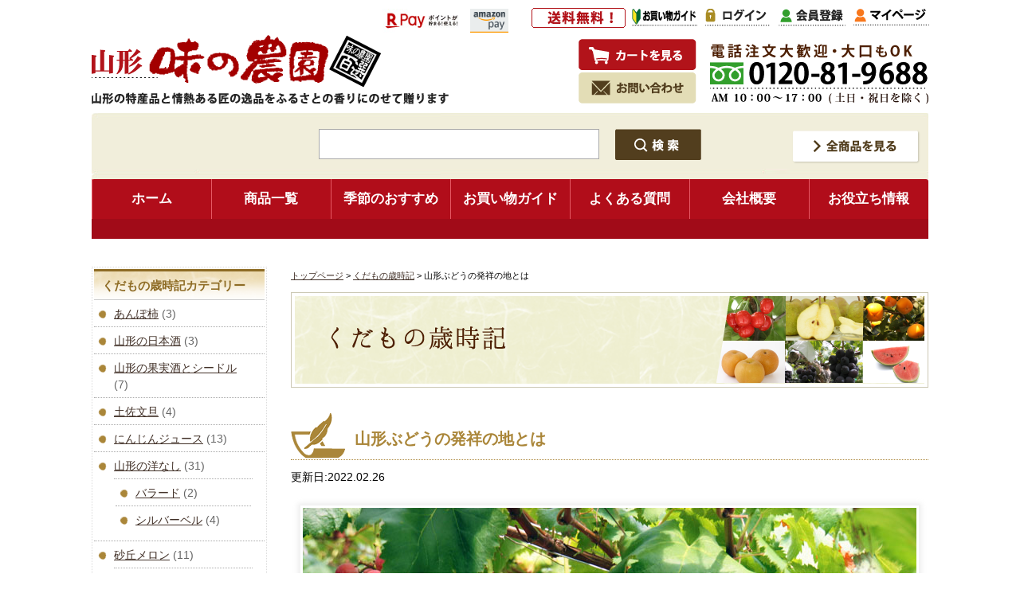

--- FILE ---
content_type: text/html; charset=UTF-8
request_url: https://www.ajfarm.com/2767/
body_size: 22280
content:
<!DOCTYPE html>
<html dir="ltr" lang="ja" prefix="og: https://ogp.me/ns#">
<head>
<!-- Google tag (gtag.js) -->
<script async src="https://www.googletagmanager.com/gtag/js?id=AW-1071236050"></script>
<script>
  window.dataLayer = window.dataLayer || [];
  function gtag(){dataLayer.push(arguments);}
  gtag('js', new Date());

  gtag('config', 'AW-1071236050');
</script>

<script async src="https://s.yimg.jp/images/listing/tool/cv/ytag.js"></script>
<script>
window.yjDataLayer = window.yjDataLayer || [];
function ytag() { yjDataLayer.push(arguments); }
ytag({"type":"ycl_cookie"});
</script>
<!-- Google tag (gtag.js) -->
<script async src="https://www.googletagmanager.com/gtag/js?id=G-60CLR6ZVS8"></script>
<script>
  window.dataLayer = window.dataLayer || [];
  function gtag(){dataLayer.push(arguments);}
  gtag('js', new Date());

  gtag('config', 'G-60CLR6ZVS8');
</script>
<meta charset="UTF-8" />

<meta property="og:title" content="山形ぶどうの発祥の地とは｜味の農園 さくらんぼ・ラフランス・蜜入りりんご・だだちゃ豆通販｜味の農園">
<meta property="og:type" content="article">
<meta property="og:url" content="https://www.ajfarm.com/2767/">
<meta property="og:image" content="https://www.ajfarm.com/wp-content/uploads/2016/09/budo--770x513.jpg">
<meta property="og:site_name" content="さくらんぼ・ラフランス・蜜入りりんご・だだちゃ豆通販｜味の農園">
<meta property="og:description" content="山形さくらんぼ、白桃、黄桃、ラフランス、こうとく、サンふじりんごを通信販売するフルーツ専門店。だだちゃ豆、尾花沢スイカなども畑からお届け。山形の特産品を産直。お取り寄せ通販のお問合せは味の農園：電話でも0234-23-8199">


<meta http-equiv="Content-Type" content="text/html;charset=UTF-8"> 
<link rel="shortcut icon" href="favicon.ico">
<link rel="stylesheet" type="text/css" href="https://www.ajfarm.com/wp-content/themes/nouen/style.css">

<link rel="stylesheet" href="https://www.ajfarm.com/wp-content/themes/nouen/js/lightbox/css/lightbox.css">
<script src="https://www.ajfarm.com/wp-content/themes/nouen/js/lightbox/js/jquery-1.11.0.min.js"></script>
<script src="https://www.ajfarm.com/wp-content/themes/nouen/js/lightbox/js/lightbox.min.js"></script>




<title>山形ぶどうの発祥の地とは｜味の農園さくらんぼ・ラフランス・蜜入りりんご・だだちゃ豆通販｜味の農園</title>



<!--[if lt IE 9]>  
<script src="https://html5shiv.googlecode.com/svn/trunk/html5.js"></script>  
<![endif]--> 



<!-- MicrosoftClarity -->
<script type="text/javascript">
    (function(c,l,a,r,i,t,y){
        c[a]=c[a]||function(){(c[a].q=c[a].q||[]).push(arguments)};
        t=l.createElement(r);t.async=1;t.src="https://www.clarity.ms/tag/"+i;
        y=l.getElementsByTagName(r)[0];y.parentNode.insertBefore(t,y);
    })(window, document, "clarity", "script", "ieb494k294");
</script>
<!-- Meta Pixel Code -->
<script>
!function(f,b,e,v,n,t,s)
{if(f.fbq)return;n=f.fbq=function(){n.callMethod?
n.callMethod.apply(n,arguments):n.queue.push(arguments)};
if(!f._fbq)f._fbq=n;n.push=n;n.loaded=!0;n.version='2.0';
n.queue=[];t=b.createElement(e);t.async=!0;
t.src=v;s=b.getElementsByTagName(e)[0];
s.parentNode.insertBefore(t,s)}(window, document,'script',
'https://connect.facebook.net/en_US/fbevents.js');
fbq('init', '835099357491899');
fbq('track', 'PageView');
</script>
<noscript><img height="1" width="1" style="display:none"
src="https://www.facebook.com/tr?id=835099357491899&ev=PageView&noscript=1"
/></noscript>
<!-- End Meta Pixel Code -->
	<!-- LINE Tag Base Code -->
<!-- Do Not Modify -->
<script>
(function(g,d,o){
  g._ltq=g._ltq||[];g._lt=g._lt||function(){g._ltq.push(arguments)};
  var h=location.protocol==='https:'?'https://d.line-scdn.net':'http://d.line-cdn.net';
  var s=d.createElement('script');s.async=1;
  s.src=o||h+'/n/line_tag/public/release/v1/lt.js';
  var t=d.getElementsByTagName('script')[0];t.parentNode.insertBefore(s,t);
    })(window, document);
_lt('init', {
  customerType: 'lap',
  tagId: 'b92517a2-31c0-4996-80a3-004dc54b43dd'
});
_lt('send', 'pv', ['b92517a2-31c0-4996-80a3-004dc54b43dd']);
</script>
<noscript>
  <img height="1" width="1" style="display:none"
       src="https://tr.line.me/tag.gif?c_t=lap&t_id=b92517a2-31c0-4996-80a3-004dc54b43dd&e=pv&noscript=1" />
</noscript>
<!-- End LINE Tag Base Code -->
<!-- LINE add -->
<script>
_lt('send', 'cv', {
  type: 'Conversion'
},['b92517a2-31c0-4996-80a3-004dc54b43dd']);
</script>

		<!-- All in One SEO 4.9.3 - aioseo.com -->
	<meta name="description" content="栽培されているのは、大粒種は巨峰、ピオーネ、シャインマスカット、ゴルビー、瀬戸ジャイアンツ、高雄、安芸クイーン、藤稔、ロザリオビアンコ、オリンピア、翠峰、伊豆錦、ロザリオロッソなどなど。" />
	<meta name="robots" content="max-image-preview:large" />
	<meta name="author" content="ajfarm"/>
	<link rel="canonical" href="https://www.ajfarm.com/2767/" />
	<meta name="generator" content="All in One SEO (AIOSEO) 4.9.3" />
		<meta property="og:locale" content="ja_JP" />
		<meta property="og:site_name" content="さくらんぼ・ラフランス・蜜入りりんご・だだちゃ豆通販｜味の農園 | 山形さくらんぼ、白桃、黄桃、ラフランス、こうとく、サンふじりんごを通信販売するフルーツ専門店。だだちゃ豆、尾花沢スイカなども畑からお届け。山形の特産品を産直。お取り寄せ通販のお問合せは味の農園：電話でも0234-23-8199" />
		<meta property="og:type" content="article" />
		<meta property="og:title" content="山形ぶどうの発祥の地とは｜味の農園" />
		<meta property="og:description" content="栽培されているのは、大粒種は巨峰、ピオーネ、シャインマスカット、ゴルビー、瀬戸ジャイアンツ、高雄、安芸クイーン、藤稔、ロザリオビアンコ、オリンピア、翠峰、伊豆錦、ロザリオロッソなどなど。" />
		<meta property="og:url" content="https://www.ajfarm.com/2767/" />
		<meta property="article:published_time" content="2016-09-06T09:14:32+00:00" />
		<meta property="article:modified_time" content="2022-02-26T07:21:22+00:00" />
		<meta name="twitter:card" content="summary" />
		<meta name="twitter:title" content="山形ぶどうの発祥の地とは｜味の農園" />
		<meta name="twitter:description" content="栽培されているのは、大粒種は巨峰、ピオーネ、シャインマスカット、ゴルビー、瀬戸ジャイアンツ、高雄、安芸クイーン、藤稔、ロザリオビアンコ、オリンピア、翠峰、伊豆錦、ロザリオロッソなどなど。" />
		<script type="application/ld+json" class="aioseo-schema">
			{"@context":"https:\/\/schema.org","@graph":[{"@type":"Article","@id":"https:\/\/www.ajfarm.com\/2767\/#article","name":"\u5c71\u5f62\u3076\u3069\u3046\u306e\u767a\u7965\u306e\u5730\u3068\u306f\uff5c\u5473\u306e\u8fb2\u5712","headline":"\u5c71\u5f62\u3076\u3069\u3046\u306e\u767a\u7965\u306e\u5730\u3068\u306f","author":{"@id":"https:\/\/www.ajfarm.com\/author\/ajfarm\/#author"},"publisher":{"@id":"https:\/\/www.ajfarm.com\/#organization"},"image":{"@type":"ImageObject","url":"https:\/\/www.ajfarm.com\/wp-content\/uploads\/2016\/09\/budo-.jpg","width":770,"height":513,"caption":"\u3076\u3069\u3046\u3000\u5c71\u5f62\u3076\u3069\u3046\u3000\u30d4\u30aa\u30fc\u30cd"},"datePublished":"2016-09-06T18:14:32+09:00","dateModified":"2022-02-26T16:21:22+09:00","inLanguage":"ja","mainEntityOfPage":{"@id":"https:\/\/www.ajfarm.com\/2767\/#webpage"},"isPartOf":{"@id":"https:\/\/www.ajfarm.com\/2767\/#webpage"},"articleSection":"\u5c71\u5f62\u306e\u8461\u8404, \u3076\u3069\u3046, \u5c71\u5f62\u3076\u3069\u3046, \u3076\u3069\u3046\u30bb\u30c3\u30c8"},{"@type":"BreadcrumbList","@id":"https:\/\/www.ajfarm.com\/2767\/#breadcrumblist","itemListElement":[{"@type":"ListItem","@id":"https:\/\/www.ajfarm.com#listItem","position":1,"name":"Home","item":"https:\/\/www.ajfarm.com","nextItem":{"@type":"ListItem","@id":"https:\/\/www.ajfarm.com\/category\/%e5%b1%b1%e5%bd%a2%e3%81%ae%e8%91%a1%e8%90%84\/#listItem","name":"\u5c71\u5f62\u306e\u8461\u8404"}},{"@type":"ListItem","@id":"https:\/\/www.ajfarm.com\/category\/%e5%b1%b1%e5%bd%a2%e3%81%ae%e8%91%a1%e8%90%84\/#listItem","position":2,"name":"\u5c71\u5f62\u306e\u8461\u8404","item":"https:\/\/www.ajfarm.com\/category\/%e5%b1%b1%e5%bd%a2%e3%81%ae%e8%91%a1%e8%90%84\/","nextItem":{"@type":"ListItem","@id":"https:\/\/www.ajfarm.com\/2767\/#listItem","name":"\u5c71\u5f62\u3076\u3069\u3046\u306e\u767a\u7965\u306e\u5730\u3068\u306f"},"previousItem":{"@type":"ListItem","@id":"https:\/\/www.ajfarm.com#listItem","name":"Home"}},{"@type":"ListItem","@id":"https:\/\/www.ajfarm.com\/2767\/#listItem","position":3,"name":"\u5c71\u5f62\u3076\u3069\u3046\u306e\u767a\u7965\u306e\u5730\u3068\u306f","previousItem":{"@type":"ListItem","@id":"https:\/\/www.ajfarm.com\/category\/%e5%b1%b1%e5%bd%a2%e3%81%ae%e8%91%a1%e8%90%84\/#listItem","name":"\u5c71\u5f62\u306e\u8461\u8404"}}]},{"@type":"Organization","@id":"https:\/\/www.ajfarm.com\/#organization","name":"\u3055\u304f\u3089\u3093\u307c\u30fb\u30e9\u30d5\u30e9\u30f3\u30b9\u30fb\u871c\u5165\u308a\u308a\u3093\u3054\u30fb\u3060\u3060\u3061\u3083\u8c46\u901a\u8ca9\uff5c\u5473\u306e\u8fb2\u5712","description":"\u5c71\u5f62\u3055\u304f\u3089\u3093\u307c\u3001\u767d\u6843\u3001\u9ec4\u6843\u3001\u30e9\u30d5\u30e9\u30f3\u30b9\u3001\u3053\u3046\u3068\u304f\u3001\u30b5\u30f3\u3075\u3058\u308a\u3093\u3054\u3092\u901a\u4fe1\u8ca9\u58f2\u3059\u308b\u30d5\u30eb\u30fc\u30c4\u5c02\u9580\u5e97\u3002\u3060\u3060\u3061\u3083\u8c46\u3001\u5c3e\u82b1\u6ca2\u30b9\u30a4\u30ab\u306a\u3069\u3082\u7551\u304b\u3089\u304a\u5c4a\u3051\u3002\u5c71\u5f62\u306e\u7279\u7523\u54c1\u3092\u7523\u76f4\u3002\u304a\u53d6\u308a\u5bc4\u305b\u901a\u8ca9\u306e\u304a\u554f\u5408\u305b\u306f\u5473\u306e\u8fb2\u5712\uff1a\u96fb\u8a71\u3067\u30820234-23-8199","url":"https:\/\/www.ajfarm.com\/"},{"@type":"Person","@id":"https:\/\/www.ajfarm.com\/author\/ajfarm\/#author","url":"https:\/\/www.ajfarm.com\/author\/ajfarm\/","name":"ajfarm","image":{"@type":"ImageObject","@id":"https:\/\/www.ajfarm.com\/2767\/#authorImage","url":"https:\/\/secure.gravatar.com\/avatar\/0312860f820eb86202ad04b4aa2188ea3be05e37396267d9aeac745136a4eedb?s=96&d=mm&r=g","width":96,"height":96,"caption":"ajfarm"}},{"@type":"WebPage","@id":"https:\/\/www.ajfarm.com\/2767\/#webpage","url":"https:\/\/www.ajfarm.com\/2767\/","name":"\u5c71\u5f62\u3076\u3069\u3046\u306e\u767a\u7965\u306e\u5730\u3068\u306f\uff5c\u5473\u306e\u8fb2\u5712","description":"\u683d\u57f9\u3055\u308c\u3066\u3044\u308b\u306e\u306f\u3001\u5927\u7c92\u7a2e\u306f\u5de8\u5cf0\u3001\u30d4\u30aa\u30fc\u30cd\u3001\u30b7\u30e3\u30a4\u30f3\u30de\u30b9\u30ab\u30c3\u30c8\u3001\u30b4\u30eb\u30d3\u30fc\u3001\u702c\u6238\u30b8\u30e3\u30a4\u30a2\u30f3\u30c4\u3001\u9ad8\u96c4\u3001\u5b89\u82b8\u30af\u30a4\u30fc\u30f3\u3001\u85e4\u7a14\u3001\u30ed\u30b6\u30ea\u30aa\u30d3\u30a2\u30f3\u30b3\u3001\u30aa\u30ea\u30f3\u30d4\u30a2\u3001\u7fe0\u5cf0\u3001\u4f0a\u8c46\u9326\u3001\u30ed\u30b6\u30ea\u30aa\u30ed\u30c3\u30bd\u306a\u3069\u306a\u3069\u3002","inLanguage":"ja","isPartOf":{"@id":"https:\/\/www.ajfarm.com\/#website"},"breadcrumb":{"@id":"https:\/\/www.ajfarm.com\/2767\/#breadcrumblist"},"author":{"@id":"https:\/\/www.ajfarm.com\/author\/ajfarm\/#author"},"creator":{"@id":"https:\/\/www.ajfarm.com\/author\/ajfarm\/#author"},"image":{"@type":"ImageObject","url":"https:\/\/www.ajfarm.com\/wp-content\/uploads\/2016\/09\/budo-.jpg","@id":"https:\/\/www.ajfarm.com\/2767\/#mainImage","width":770,"height":513,"caption":"\u3076\u3069\u3046\u3000\u5c71\u5f62\u3076\u3069\u3046\u3000\u30d4\u30aa\u30fc\u30cd"},"primaryImageOfPage":{"@id":"https:\/\/www.ajfarm.com\/2767\/#mainImage"},"datePublished":"2016-09-06T18:14:32+09:00","dateModified":"2022-02-26T16:21:22+09:00"},{"@type":"WebSite","@id":"https:\/\/www.ajfarm.com\/#website","url":"https:\/\/www.ajfarm.com\/","name":"\u3055\u304f\u3089\u3093\u307c\u30fb\u30e9\u30d5\u30e9\u30f3\u30b9\u30fb\u871c\u5165\u308a\u308a\u3093\u3054\u30fb\u3060\u3060\u3061\u3083\u8c46\u901a\u8ca9\uff5c\u5473\u306e\u8fb2\u5712","description":"\u5c71\u5f62\u3055\u304f\u3089\u3093\u307c\u3001\u767d\u6843\u3001\u9ec4\u6843\u3001\u30e9\u30d5\u30e9\u30f3\u30b9\u3001\u3053\u3046\u3068\u304f\u3001\u30b5\u30f3\u3075\u3058\u308a\u3093\u3054\u3092\u901a\u4fe1\u8ca9\u58f2\u3059\u308b\u30d5\u30eb\u30fc\u30c4\u5c02\u9580\u5e97\u3002\u3060\u3060\u3061\u3083\u8c46\u3001\u5c3e\u82b1\u6ca2\u30b9\u30a4\u30ab\u306a\u3069\u3082\u7551\u304b\u3089\u304a\u5c4a\u3051\u3002\u5c71\u5f62\u306e\u7279\u7523\u54c1\u3092\u7523\u76f4\u3002\u304a\u53d6\u308a\u5bc4\u305b\u901a\u8ca9\u306e\u304a\u554f\u5408\u305b\u306f\u5473\u306e\u8fb2\u5712\uff1a\u96fb\u8a71\u3067\u30820234-23-8199","inLanguage":"ja","publisher":{"@id":"https:\/\/www.ajfarm.com\/#organization"}}]}
		</script>
		<!-- All in One SEO -->

<link rel="alternate" type="application/rss+xml" title="さくらんぼ・ラフランス・蜜入りりんご・だだちゃ豆通販｜味の農園 &raquo; 山形ぶどうの発祥の地とは のコメントのフィード" href="https://www.ajfarm.com/2767/feed/" />
<link rel="alternate" title="oEmbed (JSON)" type="application/json+oembed" href="https://www.ajfarm.com/wp-json/oembed/1.0/embed?url=https%3A%2F%2Fwww.ajfarm.com%2F2767%2F" />
<link rel="alternate" title="oEmbed (XML)" type="text/xml+oembed" href="https://www.ajfarm.com/wp-json/oembed/1.0/embed?url=https%3A%2F%2Fwww.ajfarm.com%2F2767%2F&#038;format=xml" />
<style id='wp-img-auto-sizes-contain-inline-css' type='text/css'>
img:is([sizes=auto i],[sizes^="auto," i]){contain-intrinsic-size:3000px 1500px}
/*# sourceURL=wp-img-auto-sizes-contain-inline-css */
</style>
<style id='wp-emoji-styles-inline-css' type='text/css'>

	img.wp-smiley, img.emoji {
		display: inline !important;
		border: none !important;
		box-shadow: none !important;
		height: 1em !important;
		width: 1em !important;
		margin: 0 0.07em !important;
		vertical-align: -0.1em !important;
		background: none !important;
		padding: 0 !important;
	}
/*# sourceURL=wp-emoji-styles-inline-css */
</style>
<style id='wp-block-library-inline-css' type='text/css'>
:root{--wp-block-synced-color:#7a00df;--wp-block-synced-color--rgb:122,0,223;--wp-bound-block-color:var(--wp-block-synced-color);--wp-editor-canvas-background:#ddd;--wp-admin-theme-color:#007cba;--wp-admin-theme-color--rgb:0,124,186;--wp-admin-theme-color-darker-10:#006ba1;--wp-admin-theme-color-darker-10--rgb:0,107,160.5;--wp-admin-theme-color-darker-20:#005a87;--wp-admin-theme-color-darker-20--rgb:0,90,135;--wp-admin-border-width-focus:2px}@media (min-resolution:192dpi){:root{--wp-admin-border-width-focus:1.5px}}.wp-element-button{cursor:pointer}:root .has-very-light-gray-background-color{background-color:#eee}:root .has-very-dark-gray-background-color{background-color:#313131}:root .has-very-light-gray-color{color:#eee}:root .has-very-dark-gray-color{color:#313131}:root .has-vivid-green-cyan-to-vivid-cyan-blue-gradient-background{background:linear-gradient(135deg,#00d084,#0693e3)}:root .has-purple-crush-gradient-background{background:linear-gradient(135deg,#34e2e4,#4721fb 50%,#ab1dfe)}:root .has-hazy-dawn-gradient-background{background:linear-gradient(135deg,#faaca8,#dad0ec)}:root .has-subdued-olive-gradient-background{background:linear-gradient(135deg,#fafae1,#67a671)}:root .has-atomic-cream-gradient-background{background:linear-gradient(135deg,#fdd79a,#004a59)}:root .has-nightshade-gradient-background{background:linear-gradient(135deg,#330968,#31cdcf)}:root .has-midnight-gradient-background{background:linear-gradient(135deg,#020381,#2874fc)}:root{--wp--preset--font-size--normal:16px;--wp--preset--font-size--huge:42px}.has-regular-font-size{font-size:1em}.has-larger-font-size{font-size:2.625em}.has-normal-font-size{font-size:var(--wp--preset--font-size--normal)}.has-huge-font-size{font-size:var(--wp--preset--font-size--huge)}.has-text-align-center{text-align:center}.has-text-align-left{text-align:left}.has-text-align-right{text-align:right}.has-fit-text{white-space:nowrap!important}#end-resizable-editor-section{display:none}.aligncenter{clear:both}.items-justified-left{justify-content:flex-start}.items-justified-center{justify-content:center}.items-justified-right{justify-content:flex-end}.items-justified-space-between{justify-content:space-between}.screen-reader-text{border:0;clip-path:inset(50%);height:1px;margin:-1px;overflow:hidden;padding:0;position:absolute;width:1px;word-wrap:normal!important}.screen-reader-text:focus{background-color:#ddd;clip-path:none;color:#444;display:block;font-size:1em;height:auto;left:5px;line-height:normal;padding:15px 23px 14px;text-decoration:none;top:5px;width:auto;z-index:100000}html :where(.has-border-color){border-style:solid}html :where([style*=border-top-color]){border-top-style:solid}html :where([style*=border-right-color]){border-right-style:solid}html :where([style*=border-bottom-color]){border-bottom-style:solid}html :where([style*=border-left-color]){border-left-style:solid}html :where([style*=border-width]){border-style:solid}html :where([style*=border-top-width]){border-top-style:solid}html :where([style*=border-right-width]){border-right-style:solid}html :where([style*=border-bottom-width]){border-bottom-style:solid}html :where([style*=border-left-width]){border-left-style:solid}html :where(img[class*=wp-image-]){height:auto;max-width:100%}:where(figure){margin:0 0 1em}html :where(.is-position-sticky){--wp-admin--admin-bar--position-offset:var(--wp-admin--admin-bar--height,0px)}@media screen and (max-width:600px){html :where(.is-position-sticky){--wp-admin--admin-bar--position-offset:0px}}

/*# sourceURL=wp-block-library-inline-css */
</style><style id='global-styles-inline-css' type='text/css'>
:root{--wp--preset--aspect-ratio--square: 1;--wp--preset--aspect-ratio--4-3: 4/3;--wp--preset--aspect-ratio--3-4: 3/4;--wp--preset--aspect-ratio--3-2: 3/2;--wp--preset--aspect-ratio--2-3: 2/3;--wp--preset--aspect-ratio--16-9: 16/9;--wp--preset--aspect-ratio--9-16: 9/16;--wp--preset--color--black: #000000;--wp--preset--color--cyan-bluish-gray: #abb8c3;--wp--preset--color--white: #ffffff;--wp--preset--color--pale-pink: #f78da7;--wp--preset--color--vivid-red: #cf2e2e;--wp--preset--color--luminous-vivid-orange: #ff6900;--wp--preset--color--luminous-vivid-amber: #fcb900;--wp--preset--color--light-green-cyan: #7bdcb5;--wp--preset--color--vivid-green-cyan: #00d084;--wp--preset--color--pale-cyan-blue: #8ed1fc;--wp--preset--color--vivid-cyan-blue: #0693e3;--wp--preset--color--vivid-purple: #9b51e0;--wp--preset--gradient--vivid-cyan-blue-to-vivid-purple: linear-gradient(135deg,rgb(6,147,227) 0%,rgb(155,81,224) 100%);--wp--preset--gradient--light-green-cyan-to-vivid-green-cyan: linear-gradient(135deg,rgb(122,220,180) 0%,rgb(0,208,130) 100%);--wp--preset--gradient--luminous-vivid-amber-to-luminous-vivid-orange: linear-gradient(135deg,rgb(252,185,0) 0%,rgb(255,105,0) 100%);--wp--preset--gradient--luminous-vivid-orange-to-vivid-red: linear-gradient(135deg,rgb(255,105,0) 0%,rgb(207,46,46) 100%);--wp--preset--gradient--very-light-gray-to-cyan-bluish-gray: linear-gradient(135deg,rgb(238,238,238) 0%,rgb(169,184,195) 100%);--wp--preset--gradient--cool-to-warm-spectrum: linear-gradient(135deg,rgb(74,234,220) 0%,rgb(151,120,209) 20%,rgb(207,42,186) 40%,rgb(238,44,130) 60%,rgb(251,105,98) 80%,rgb(254,248,76) 100%);--wp--preset--gradient--blush-light-purple: linear-gradient(135deg,rgb(255,206,236) 0%,rgb(152,150,240) 100%);--wp--preset--gradient--blush-bordeaux: linear-gradient(135deg,rgb(254,205,165) 0%,rgb(254,45,45) 50%,rgb(107,0,62) 100%);--wp--preset--gradient--luminous-dusk: linear-gradient(135deg,rgb(255,203,112) 0%,rgb(199,81,192) 50%,rgb(65,88,208) 100%);--wp--preset--gradient--pale-ocean: linear-gradient(135deg,rgb(255,245,203) 0%,rgb(182,227,212) 50%,rgb(51,167,181) 100%);--wp--preset--gradient--electric-grass: linear-gradient(135deg,rgb(202,248,128) 0%,rgb(113,206,126) 100%);--wp--preset--gradient--midnight: linear-gradient(135deg,rgb(2,3,129) 0%,rgb(40,116,252) 100%);--wp--preset--font-size--small: 13px;--wp--preset--font-size--medium: 20px;--wp--preset--font-size--large: 36px;--wp--preset--font-size--x-large: 42px;--wp--preset--spacing--20: 0.44rem;--wp--preset--spacing--30: 0.67rem;--wp--preset--spacing--40: 1rem;--wp--preset--spacing--50: 1.5rem;--wp--preset--spacing--60: 2.25rem;--wp--preset--spacing--70: 3.38rem;--wp--preset--spacing--80: 5.06rem;--wp--preset--shadow--natural: 6px 6px 9px rgba(0, 0, 0, 0.2);--wp--preset--shadow--deep: 12px 12px 50px rgba(0, 0, 0, 0.4);--wp--preset--shadow--sharp: 6px 6px 0px rgba(0, 0, 0, 0.2);--wp--preset--shadow--outlined: 6px 6px 0px -3px rgb(255, 255, 255), 6px 6px rgb(0, 0, 0);--wp--preset--shadow--crisp: 6px 6px 0px rgb(0, 0, 0);}:where(.is-layout-flex){gap: 0.5em;}:where(.is-layout-grid){gap: 0.5em;}body .is-layout-flex{display: flex;}.is-layout-flex{flex-wrap: wrap;align-items: center;}.is-layout-flex > :is(*, div){margin: 0;}body .is-layout-grid{display: grid;}.is-layout-grid > :is(*, div){margin: 0;}:where(.wp-block-columns.is-layout-flex){gap: 2em;}:where(.wp-block-columns.is-layout-grid){gap: 2em;}:where(.wp-block-post-template.is-layout-flex){gap: 1.25em;}:where(.wp-block-post-template.is-layout-grid){gap: 1.25em;}.has-black-color{color: var(--wp--preset--color--black) !important;}.has-cyan-bluish-gray-color{color: var(--wp--preset--color--cyan-bluish-gray) !important;}.has-white-color{color: var(--wp--preset--color--white) !important;}.has-pale-pink-color{color: var(--wp--preset--color--pale-pink) !important;}.has-vivid-red-color{color: var(--wp--preset--color--vivid-red) !important;}.has-luminous-vivid-orange-color{color: var(--wp--preset--color--luminous-vivid-orange) !important;}.has-luminous-vivid-amber-color{color: var(--wp--preset--color--luminous-vivid-amber) !important;}.has-light-green-cyan-color{color: var(--wp--preset--color--light-green-cyan) !important;}.has-vivid-green-cyan-color{color: var(--wp--preset--color--vivid-green-cyan) !important;}.has-pale-cyan-blue-color{color: var(--wp--preset--color--pale-cyan-blue) !important;}.has-vivid-cyan-blue-color{color: var(--wp--preset--color--vivid-cyan-blue) !important;}.has-vivid-purple-color{color: var(--wp--preset--color--vivid-purple) !important;}.has-black-background-color{background-color: var(--wp--preset--color--black) !important;}.has-cyan-bluish-gray-background-color{background-color: var(--wp--preset--color--cyan-bluish-gray) !important;}.has-white-background-color{background-color: var(--wp--preset--color--white) !important;}.has-pale-pink-background-color{background-color: var(--wp--preset--color--pale-pink) !important;}.has-vivid-red-background-color{background-color: var(--wp--preset--color--vivid-red) !important;}.has-luminous-vivid-orange-background-color{background-color: var(--wp--preset--color--luminous-vivid-orange) !important;}.has-luminous-vivid-amber-background-color{background-color: var(--wp--preset--color--luminous-vivid-amber) !important;}.has-light-green-cyan-background-color{background-color: var(--wp--preset--color--light-green-cyan) !important;}.has-vivid-green-cyan-background-color{background-color: var(--wp--preset--color--vivid-green-cyan) !important;}.has-pale-cyan-blue-background-color{background-color: var(--wp--preset--color--pale-cyan-blue) !important;}.has-vivid-cyan-blue-background-color{background-color: var(--wp--preset--color--vivid-cyan-blue) !important;}.has-vivid-purple-background-color{background-color: var(--wp--preset--color--vivid-purple) !important;}.has-black-border-color{border-color: var(--wp--preset--color--black) !important;}.has-cyan-bluish-gray-border-color{border-color: var(--wp--preset--color--cyan-bluish-gray) !important;}.has-white-border-color{border-color: var(--wp--preset--color--white) !important;}.has-pale-pink-border-color{border-color: var(--wp--preset--color--pale-pink) !important;}.has-vivid-red-border-color{border-color: var(--wp--preset--color--vivid-red) !important;}.has-luminous-vivid-orange-border-color{border-color: var(--wp--preset--color--luminous-vivid-orange) !important;}.has-luminous-vivid-amber-border-color{border-color: var(--wp--preset--color--luminous-vivid-amber) !important;}.has-light-green-cyan-border-color{border-color: var(--wp--preset--color--light-green-cyan) !important;}.has-vivid-green-cyan-border-color{border-color: var(--wp--preset--color--vivid-green-cyan) !important;}.has-pale-cyan-blue-border-color{border-color: var(--wp--preset--color--pale-cyan-blue) !important;}.has-vivid-cyan-blue-border-color{border-color: var(--wp--preset--color--vivid-cyan-blue) !important;}.has-vivid-purple-border-color{border-color: var(--wp--preset--color--vivid-purple) !important;}.has-vivid-cyan-blue-to-vivid-purple-gradient-background{background: var(--wp--preset--gradient--vivid-cyan-blue-to-vivid-purple) !important;}.has-light-green-cyan-to-vivid-green-cyan-gradient-background{background: var(--wp--preset--gradient--light-green-cyan-to-vivid-green-cyan) !important;}.has-luminous-vivid-amber-to-luminous-vivid-orange-gradient-background{background: var(--wp--preset--gradient--luminous-vivid-amber-to-luminous-vivid-orange) !important;}.has-luminous-vivid-orange-to-vivid-red-gradient-background{background: var(--wp--preset--gradient--luminous-vivid-orange-to-vivid-red) !important;}.has-very-light-gray-to-cyan-bluish-gray-gradient-background{background: var(--wp--preset--gradient--very-light-gray-to-cyan-bluish-gray) !important;}.has-cool-to-warm-spectrum-gradient-background{background: var(--wp--preset--gradient--cool-to-warm-spectrum) !important;}.has-blush-light-purple-gradient-background{background: var(--wp--preset--gradient--blush-light-purple) !important;}.has-blush-bordeaux-gradient-background{background: var(--wp--preset--gradient--blush-bordeaux) !important;}.has-luminous-dusk-gradient-background{background: var(--wp--preset--gradient--luminous-dusk) !important;}.has-pale-ocean-gradient-background{background: var(--wp--preset--gradient--pale-ocean) !important;}.has-electric-grass-gradient-background{background: var(--wp--preset--gradient--electric-grass) !important;}.has-midnight-gradient-background{background: var(--wp--preset--gradient--midnight) !important;}.has-small-font-size{font-size: var(--wp--preset--font-size--small) !important;}.has-medium-font-size{font-size: var(--wp--preset--font-size--medium) !important;}.has-large-font-size{font-size: var(--wp--preset--font-size--large) !important;}.has-x-large-font-size{font-size: var(--wp--preset--font-size--x-large) !important;}
/*# sourceURL=global-styles-inline-css */
</style>

<style id='classic-theme-styles-inline-css' type='text/css'>
/*! This file is auto-generated */
.wp-block-button__link{color:#fff;background-color:#32373c;border-radius:9999px;box-shadow:none;text-decoration:none;padding:calc(.667em + 2px) calc(1.333em + 2px);font-size:1.125em}.wp-block-file__button{background:#32373c;color:#fff;text-decoration:none}
/*# sourceURL=/wp-includes/css/classic-themes.min.css */
</style>
<link rel='stylesheet' id='contact-form-7-css' href='https://www.ajfarm.com/wp-content/plugins/contact-form-7/includes/css/styles.css?ver=6.1.4' type='text/css' media='all' />
<link rel='stylesheet' id='wp-pagenavi-css' href='https://www.ajfarm.com/wp-content/plugins/wp-pagenavi/pagenavi-css.css?ver=2.70' type='text/css' media='all' />
<link rel="https://api.w.org/" href="https://www.ajfarm.com/wp-json/" /><link rel="alternate" title="JSON" type="application/json" href="https://www.ajfarm.com/wp-json/wp/v2/posts/2767" /><link rel="EditURI" type="application/rsd+xml" title="RSD" href="https://www.ajfarm.com/xmlrpc.php?rsd" />
<meta name="generator" content="WordPress 6.9" />
<link rel='shortlink' href='https://www.ajfarm.com/?p=2767' />
<link rel="icon" href="https://www.ajfarm.com/wp-content/uploads/2024/06/cropped-favicon-32x32.png" sizes="32x32" />
<link rel="icon" href="https://www.ajfarm.com/wp-content/uploads/2024/06/cropped-favicon-192x192.png" sizes="192x192" />
<link rel="apple-touch-icon" href="https://www.ajfarm.com/wp-content/uploads/2024/06/cropped-favicon-180x180.png" />
<meta name="msapplication-TileImage" content="https://www.ajfarm.com/wp-content/uploads/2024/06/cropped-favicon-270x270.png" />
</head>
<body>


<a name="pagetop"></a>

<div id="header">
<header>
<p class="head_title"><img src="https://www.ajfarm.com/wp-content/themes/nouen/css/images/head_title.png" alt="山形の特産品と情熱ある匠の逸品をふるさとの香りにのせて贈ります" width="448" height="15"></p>

<h1 class="head_logo"><a href="https://www.ajfarm.com/"><img src="https://www.ajfarm.com/wp-content/themes/nouen/css/images/head_logo.png" alt="山形ぶどうの発祥の地とは" title="山形ぶどうの発祥の地とは" width="365" height="70"></a></h1>

<p class="head_tel"><img src="https://www.ajfarm.com/wp-content/themes/nouen/css/images/head_tel3.png" alt="お電話でのご注文・お問い合わせはAM10:00～PM6:00 有限会社 味の農園" width="274" height="79"></p>

<p class="head_souryo"><img src="https://www.ajfarm.com/wp-content/themes/nouen/css/images/head_souryo.png" alt="送料無料！" width="118" height="25"></p>
<p style="position: absolute;top:6px;left:365px;"><img alt='楽天ID決済' src='https://checkout.rakuten.co.jp/2014/logo/s_sb_10030.jpg' border='0'/></p>
<p style="position: absolute;top: 6px;left:475px;"><img src="https://www.ajfarm.com/wp-content/themes/nouen/css/images/amazonp.png" alt="amazonpayments"></p>

<!--
<p style="position: absolute;top: 50px;left:445px;"><a href='https://checkout.rakuten.co.jp/shopping/' target='_blank'>
<img alt='楽天ID決済' src='https://checkout.rakuten.co.jp/2014/logo/s_sb_10030.jpg' border='0'/></a></p>
<p style="position: absolute;top: 90px;left:445px;"><a href='https://payments.amazon.co.jp/' target='_blank'>
<img src="https://c14.future-shop.jp/shop/item/ajfarm/design/img01/amazonp.jpg" alt="amazonpayments"></a></p>
-->




<ul class="head_navi1">
<li><a href="https://www.ajfarm.com/fs/ajfarm/ShoppingCart.html"><img src="https://www.ajfarm.com/wp-content/themes/nouen/css/images/head_navi1_img1.png" alt="カートを見る" width="150" height="42"></a></li>
<li><a href="https://www.ajfarm.com/contact"><img src="https://www.ajfarm.com/wp-content/themes/nouen/css/images/head_navi1_img2.png" alt="お問い合わせ" width="150" height="42"></a></li>
</ul><!-- head_navi1 -->

<ul class="head_navi2">
<li><a href="https://www.ajfarm.com/beginner-guide/"><img src="https://www.ajfarm.com/wp-content/themes/nouen/css/images/head_navi4_img1.png" alt="お買い物ガイド" width="82" height="23"></a></li>
<li><a href="https://www.ajfarm.com/fs/ajfarm/Login.html?"><img src="https://www.ajfarm.com/wp-content/themes/nouen/css/images/head_navi2_img1.png" alt="ログイン" width="82" height="23"></a></li>
<li><a href="https://www.ajfarm.com/fs/ajfarm/MemberEntryEdit.html"><img src="https://www.ajfarm.com/wp-content/themes/nouen/css/images/head_navi2_img2.png" alt="会員登録" width="84" height="23"></a></li>
<li><a href="https://www.ajfarm.com/fs/ajfarm/MyPageTop.html"><img src="https://www.ajfarm.com/wp-content/themes/nouen/css/images/head_navi2_img3.png" alt="マイページ" width="95" height="22"></a></li>
</ul><!-- head_navi2 -->
</header>
</div><!-- header -->

<div id="head_kensaku_block">

<div class="head_kensaku_main">
	<form action="https://www.ajfarm.com/fs/ajfarm/GoodsSearchList.html" method="get">
	<input type="hidden" name="_e_k" value="Ａ" />
	<input type="text" name="keyword" size="40">
	<input type="image" src="https://www.ajfarm.com/wp-content/themes/nouen/css/images/head_kensaku_bt.png" alt="検索" class="head_kensaku_bt">
	</form>
</div><!-- head_kensaku -->

	<a href="https://www.ajfarm.com/all_item/" class="head_kensaku_link">
	<img src="https://www.ajfarm.com/wp-content/themes/nouen/css/images/head_kensaku_link.png" alt="全商品を見る" width="163" height="44"></a>

</div><!-- head_kensaku -->
<!--
<div class="head_access">
<nav id="access">
<ul id="nav">
<li class="access_01"><a href="https://www.ajfarm.com/">ホーム</a></li>
<li class="access_02"><a href="https://www.ajfarm.com/all_item/">商品一覧</a></li>
<li class="access_03"><a href="https://www.ajfarm.com/fs/ajfarm/c/gr142">今が旬の商品</a></li>
<li class="access_04"><a href="https://www.ajfarm.com/fs/ajfarm/c/gr126">用途別おすすめ</a></li>
<li class="access_05"><a href="https://www.ajfarm.com/about/">会社概要</a></li>
<li class="access_06"><a href="https://www.ajfarm.com/beginner-guide/">お買い物ガイド</a></li>
</ul>
</nav>
</div>head_access -->

<ul id="dropmenu">
  <li><a href="https://www.ajfarm.com/">ホーム</a></li>
  <li><a href="https://www.ajfarm.com/all_item/">商品一覧</a></li>
  <li><a href="https://www.ajfarm.com/all_item/">季節のおすすめ</a></li>
  <li><a href="https://www.ajfarm.com/beginner-guide/">お買い物ガイド</a></li>
  <li class="header_qa"><a href="https://www.ajfarm.com/q-and-a/">よくある質問</a></li>
  <li><a href="https://www.ajfarm.com/about/">会社概要</a></li>
  <li><a href="#">お役立ち情報</a>
    <ul>
      <li><a href="https://www.ajfarm.com/oyakudachi/">味の農園クッキング＆レシピ</a></li>
      <li><a href="https://www.ajfarm.com/blog/">くだもの歳時記</a></li>
      <li><a href="https://www.ajfarm.com/yamagata-blog/">山形日記</a></li>
      <li><a href="https://www.ajfarm.com/bacchan-story/">ばっちゃん物語</a></li>
      <li><a href="https://www.ajfarm.com/customer-tayori/">お客様便り</a></li>
    </ul>
  </li>
</ul>

<style>




</style>






<div id="content-wrap" class="clearfix">

<div id="content" class="clearfix">
	<div class="pankuzu">
		<a href="https://www.ajfarm.com/">トップページ</a> &gt; 
		<a href="https://www.ajfarm.com/blog/">くだもの歳時記</a> &gt; 
		<strong class="current">山形ぶどうの発祥の地とは</strong>
	</div><!-- pankuzu -->
	<h1 class="posttitile_image blog_pagetitle">くだもの歳時記</h1>








<section class="entry_contents_block">

		<div id="entry_title_block" class="icon_post">
			<!--<p class="entry_meta"><span class="post_days">2016.09.06更新</span></p>-->
			<h2 class="entry_title02">山形ぶどうの発祥の地とは</h2>
		</div><!-- entry_title_block -->
		<time class="single_post_time">
						<span>更新日:2022.02.26</span>
					</time>

		<article><div class="entry_contents">
						<p class="page_thumbnail"><img width="770" height="513" src="https://www.ajfarm.com/wp-content/uploads/2016/09/budo--770x513.jpg" class="attachment-large size-large wp-post-image" alt="ぶどう　山形ぶどう　ピオーネ" decoding="async" fetchpriority="high" srcset="https://www.ajfarm.com/wp-content/uploads/2016/09/budo-.jpg 770w, https://www.ajfarm.com/wp-content/uploads/2016/09/budo--300x200.jpg 300w" sizes="(max-width: 770px) 100vw, 770px" /></p>
						<h2><span style="font-size: 24px; color: #008000;"><strong>急勾配 山形ブドウの発祥地</strong></span></h2>
<hr>
<p><span style="font-size: 12pt;"><span style="font-size: 10pt;"><span style="font-size: 16px;">実際に<strong>南斜面のぶどう</strong></span><strong><span style="font-size: 12pt;">畑</span></strong></span>に<span style="font-size: 10pt;">入</span>ってみると</span>傾斜に驚きます。「作業は大変だろうなあ」と思わず口に出てしまうほど。この<strong>急傾斜のぶどう<span style="font-size: 12pt;">畑</span></strong>での作業をたすけるためにどこの畑にも運搬用モノレールの設備がみられます。そして一定の間隔で石積みがされ畑をささえているのです。</p>
<p>&nbsp;</p>
<p>高いところにあるぶどう<span style="font-size: 12pt;">畑</span>の眺望は見事です。置賜盆地全体を眺められるほど高いところにあります。時折<strong>足元から吹き上げる風</strong>がぶどうのあまい香りを運んでくれ、こんなところに育つぶどうはさぞかし旨いだろうなと素人でも容易に想像がつきます。</p>
<p>&nbsp;</p>
<p>国内でも有数のぶどう産地である山形県。中でも<strong>南陽市赤湯</strong>、周辺は、県内のぶどう栽培発祥の地とされ、山形新幹線の車窓から見る十分一山・<strong>鳥上坂</strong>（とりあげざか）一面に広がるぶどう畑は「山形のぶどう」を象徴する風景のひとつでぶどう栽培が古くから行われてきた場所です。</p>
<p>&nbsp;</p>
<div id="attachment_6254" style="width: 511px" class="wp-caption alignnone"><img decoding="async" aria-describedby="caption-attachment-6254" class="wp-image-6254" src="https://www.ajfarm.com/wp-content/uploads/2016/09/budo1--770x513.jpg" alt="ぶどう　山形ぶどう　デラウエア" width="501" height="334" srcset="https://www.ajfarm.com/wp-content/uploads/2016/09/budo1-.jpg 770w, https://www.ajfarm.com/wp-content/uploads/2016/09/budo1--300x200.jpg 300w" sizes="(max-width: 501px) 100vw, 501px" /><p id="caption-attachment-6254" class="wp-caption-text">南陽市のブドウは石積みの畑これなら排水は充分急傾斜に驚く</p></div>
<p><br style="clear: both;"></p>
<p>&nbsp;</p>
<h2><span style="font-size: 24px; color: #008000;"><strong>南斜面で急勾配の石垣の畑<br>
</strong></span></h2>
<hr>
<p>山形県のぶどう栽培の歴史はかなり古い。南陽市鳥上坂の<strong>ぶどうの碑</strong>には、「ここは<strong>江戸時代初期に</strong>ぶどう栽培が始まった山形県ぶどう発祥の地」とあります。</p>
<p>&nbsp;</p>
<p>そして地区内の<strong>大洞鉱山が隆盛</strong>していた頃、①甲州（現、山梨県）の鉱夫が甲州ぶどうを持ち込んだ説、②また出羽三山に通じるこの街道を通って、修験者がぶどうを持ち込んだ説の２つが伝えられています。</p>
<p>&nbsp;</p>
<p>いずれにせよ甲州の地とこの現在の南陽市辺りの地形に、昔人は共通する風土を見いだしたに違いないと思われます。その結果、<strong>江戸の後期</strong>にはすでに、このあたり一帯で甲州ぶどうが作られていたことからも明らかになっています。</p>
<p>&nbsp;</p>
<p>明治になって欧州種や米国種の<strong>デラウェアなど</strong>が入ると、いよいよ産地として盛んになる。大正初期には、米より高い値が付き、ぶどう景気に沸いたという。現在、山形県はぶどう生産量で<strong>全国３位</strong>を誇っている。</p>
<p>ぶどうは排水の良い土地を好む。日照が十分あり、<strong>昼夜の寒暖の差</strong>が大きく、<strong>成熟期に雨が少ない</strong>などの条件も、県内のぶどう産地は満たしており、山梨の勝沼地方ともよくにているといいます。</p>
<p>&nbsp;</p>
<p>８～９月に吹く<strong>夜風の冷たさ</strong>は、ぶどうの<strong>成熟度と甘みを助ける</strong>大事な要素です。ここでも山形県の内陸部の<strong>温度格差が葡萄づくり</strong>の大切な地の利を得て恵まれた環境ということになります。</p>
<p>&nbsp;</p>
<div id="attachment_6261" style="width: 510px" class="wp-caption alignleft"><img decoding="async" aria-describedby="caption-attachment-6261" class="size-full wp-image-6261" src="https://www.ajfarm.com/wp-content/uploads/2016/09/budo2-.jpg" alt="ぶどう　山形ぶどう　ぶどうセット" width="500" height="333" srcset="https://www.ajfarm.com/wp-content/uploads/2016/09/budo2-.jpg 500w, https://www.ajfarm.com/wp-content/uploads/2016/09/budo2--300x200.jpg 300w" sizes="(max-width: 500px) 100vw, 500px" /><p id="caption-attachment-6261" class="wp-caption-text">人気が高くなっているシャインマスカット</p></div>
<p><br style="clear: both;"></p>
<p>&nbsp;</p>
<h2><span style="font-size: 24px; color: #008000;"><strong>品種は</strong><strong>シャインマスカットなど</strong><strong><br>
</strong></span></h2>
<hr>
<p><strong>明治</strong>になって<strong>欧州種や米国種のデラウェア</strong>などが入ると、いよいよ産地として盛んになる。<strong>大正初期</strong>には、米より高い値が付き、ぶどう景気に沸いたという。現在、山形県はぶどう生産量で全国３位を誇っています。</p>
<p>&nbsp;</p>
<p><strong>南斜面の傾斜地</strong>は排水の良い土地を好む高品質ブドウ栽培には最適。日照が十分あり、昼夜の寒暖の差が大きく<strong>成熟期に雨が少ない</strong>などの条件も、県内のぶどう産地は満たしています。山梨の勝沼地方ともよく比較されます。</p>
<p>&nbsp;</p>
<p>山梨に劣らない内陸部特有の<strong>温度格差</strong>と８～９月の傾斜地に吹く夜風の冷たさは、ぶどうの成熟度と濃厚な味を助けるといわれています。栽培されているのは、<strong>大粒種は巨峰</strong>、ピオーネ、シャ<strong>インマスカット</strong>、ゴルビー、瀬戸ジャイアンツ、高雄、安芸クイーン、藤稔、ロザリオビアンコ、オリンピア、翠峰、伊豆錦、ロザリオロッソなどなど。</p>
<p>&nbsp;</p>
<div id="attachment_6255" style="width: 513px" class="wp-caption alignleft"><img loading="lazy" decoding="async" aria-describedby="caption-attachment-6255" class="wp-image-6255" src="https://www.ajfarm.com/wp-content/uploads/2016/09/yama--770x513.jpg" alt="ぶどう　山形ぶどう　ピオーネ" width="503" height="335" srcset="https://www.ajfarm.com/wp-content/uploads/2016/09/yama-.jpg 770w, https://www.ajfarm.com/wp-content/uploads/2016/09/yama--300x200.jpg 300w" sizes="auto, (max-width: 503px) 100vw, 503px" /><p id="caption-attachment-6255" class="wp-caption-text">石交じりの急斜面の土壌ぶどう以外の作物は無理</p></div>
<p><br style="clear: both;"></p>
<p>&nbsp;</p>
<h2><span style="font-size: 24px; color: #008000;"><strong>山形の古いワイナリー南陽市</strong></span></h2>
<hr>
<p>明治時代の半ばから昭和初期にかけ、ぶどう栽培は大いに発展しました。それに伴って南陽市赤湯には多くの<strong>ワイナリーが開業</strong>されました。戦中・戦後のめまぐるしい時代の変化を乗り越え、現在では県内に12社あるワイナリーのうち4社が集積する「<strong>ワインの里</strong>」となっています。</p>
<p>&nbsp;</p>
<p>寒暖差の大きい気候・<strong>日当たりのよい急斜面</strong>・排水性に優れた土壌が<strong>高品質なぶどう</strong>を育て、味わい豊かなワインが醸造されています。ブドウ畑から見上げる背後の高ツムジ山（標高700ｍ）には南陽スカイパークがあって、パラグライダーファンが集まります。</p>
<p>&nbsp;</p>
<p>ブドウ畑の上空を飛び白竜湖を眺めながらゆっくり漂います。そこには<strong>ワイン造りに欠かせない熟成</strong>に似たゆったりとした非日常の時間が流れています。</p>
<p>&nbsp;</p>
<div id="attachment_24960" style="width: 510px" class="wp-caption alignleft"><img loading="lazy" decoding="async" aria-describedby="caption-attachment-24960" class="size-full wp-image-24960" src="https://www.ajfarm.com/wp-content/uploads/2016/09/syainma-.jpg" alt="シャインマスカット　ぶどう　山形ぶどう" width="500" height="375"><p id="caption-attachment-24960" class="wp-caption-text">シャインマスカットは実が硬く大粒で甘く歯ごたえがいい</p></div>
<p><br style="clear: both;"></p>
<p>&nbsp;</p>
<h2><span style="font-size: 24px; color: #008000;"><strong>大粒品種のシャインマスカット</strong></span></h2>
<hr>
<p>日本では、「巨峰」・「ピオーネ」などの<strong>大粒品種、種無しぶどう</strong>に対する需要が大きいといえます。生で食べるブドウの種類は主にアメリカブドウとヨーロッパブドウがありますが、ヨーロッパブドウは病害に弱く、生理障害も出やすいため、生産が少ない状況です。</p>
<p>&nbsp;</p>
<p>しかし、ヨーロッパブドウの持つ「かみ切りやすくて<strong>硬い肉質</strong>」やマスカット香に対して大きな消費需要があります。そこで、肉質がかみ切りやすくて硬く、<strong>マスカット香</strong>を持ち、<strong>大粒で種なし栽培</strong>できる上、裂果などの生理障害を発生せず、一定の耐病性があって栽培しやすい品種の育成を行いました。<strong>市今人気のシャインマスカット</strong>です。</p>
<p><strong>▼シャインマスカットの主な特徴</strong></p>
<p>果皮色が黄緑色で、マスカットの香りがあり、かみ切りやすくて<strong>硬い肉質の大粒ブドウ</strong>です。<strong>甘味が高く</strong>、<strong>酸味の少ないブドウ</strong>です。ジベレリン処理により種なし栽培が可能です。 果皮が比較的薄く、皮ごと食べられます。日持ちは「巨峰」・「ピオーネ」より長いブドウです。黒とう病には強くありませんが、べと病や晩腐病には「巨峰」に近い耐病性があります。短梢剪定栽培ができます。</p>
<p>&nbsp;</p>
<p><span style="color: #800000;"><strong>▼山形のブドウ栽培　シャインマスカットなどの品種</strong></span></p>
<p><iframe loading="lazy" title="山形の大粒 濃厚 ぶどう特集" width="500" height="281" src="https://www.youtube.com/embed/xuRIuncAy64?feature=oembed" frameborder="0" allow="accelerometer; autoplay; clipboard-write; encrypted-media; gyroscope; picture-in-picture; web-share" referrerpolicy="strict-origin-when-cross-origin" allowfullscreen></iframe></p>


<h2 class="cook_midashi p_top30">▼ 商品のお取りよせはこちら</h2>
<div class="syouhin_link_oowaku_new02">
			<a href="https://www.ajfarm.com/fs/ajfarm/c/gr34">
	<div class="syouhin_banner">
        </div>
		<div class="link_flex">
		<div class="link-thum">
        <img width="240" height="240" src="https://www.ajfarm.com/wp-content/uploads/2017/02/hako--240x240.jpg" class="attachment-link-thum size-link-thum" alt="シャインマスカット　ぶどう　山形" decoding="async" loading="lazy" srcset="https://www.ajfarm.com/wp-content/uploads/2017/02/hako--240x240.jpg 240w, https://www.ajfarm.com/wp-content/uploads/2017/02/hako--200x200.jpg 200w" sizes="auto, (max-width: 240px) 100vw, 240px" />        </div>
			<div class="link_txt">
											<p class="syouhin_title">山形の大粒 濃厚 ぶどう特集</p>
					
									
											<p>果物王国の山形県は、ぶどうの生産量も国内トップクラス。生産量日本一の「デラウェア」をはじめ、「ピオーネ」、「巨峰」、「シャインマスカット」、「安芸クイーン」など多彩な品種が揃っています。<br />
山形県のぶどう栽培は、江戸時代初期頃に甲州（現、山梨県）より苗木が伝わり始まったといわれています。ぶどうの主産地である置賜地方は、周囲を2,000メートル級の山々に囲まれた盆地という地形条件により、昼夜の気温差が大きいことや、ぶどうの成熟期に晴天が多いこと、夏場の降水量が少ないことなどから、排水のよい土地を好むぶどうの栽培に適しており、色付きがよく糖度の高い美味しいぶどうが生産されています。<br />
</p>
								</div>
		</div>
		<div class="syouhin_bt">> 商品のお取りよせ</div>
	</a>
			<br style="clear:both;">
		</div><!-- entry_contents --></article>

	
	

			<div class="entry-tax">
			<a href="https://www.ajfarm.com/category/%e5%b1%b1%e5%bd%a2%e3%81%ae%e8%91%a1%e8%90%84/" rel="tag">山形の葡萄</a>		</div><!-- entry-tax -->

	
</section><!-- entry_contents_block -->

	<div class="post_navigation clearfix">
		<p class="post_prev_link"><span><strong><a href="https://www.ajfarm.com/9787/" rel="next">だだちゃ豆の歴史 女性育種家</a></strong></span></p>
		<p class="post_next_link"><span><strong><a href="https://www.ajfarm.com/2594/" rel="prev">だだちゃ豆 鮮度が命</a></strong></span></p>
	</div><!-- post_navigation -->






</div><!-- end contents -->

<div id="sidebar">
<aside>


<!--
	<div class="side_menu">
	<h4 class="side_post_title">最近の投稿</h4>
	<ul>
		<li>
	<p><span class="post_days">2025年12月09日</span><br>
	<a href="https://www.ajfarm.com/31955/" title="大玉で美味しい上山棚仕立てラフランス">大玉で美味しい上山棚仕立てラフランス</a></p>

	</li>
		<li>
	<p><span class="post_days">2025年08月11日</span><br>
	<a href="https://www.ajfarm.com/31653/" title="和梨の栄養成分と食べる健康効果とは">和梨の栄養成分と食べる健康効果とは</a></p>

	</li>
		<li>
	<p><span class="post_days">2025年08月11日</span><br>
	<a href="https://www.ajfarm.com/31638/" title="美味しいぶどうの特徴と選び方">美味しいぶどうの特徴と選び方</a></p>

	</li>
		<li>
	<p><span class="post_days">2025年07月31日</span><br>
	<a href="https://www.ajfarm.com/31440/" title="ぶどうの保存法 冷蔵で保存編">ぶどうの保存法 冷蔵で保存編</a></p>

	</li>
		<li>
	<p><span class="post_days">2025年07月25日</span><br>
	<a href="https://www.ajfarm.com/31290/" title="硬い桃　柔らかい桃　あなたはどっち？">硬い桃　柔らかい桃　あなたはどっち？</a></p>

	</li>
			</ul>
	</div>
-->
<!-- side_menu -->



	<div class="side_menu">
	<h4 class="side_post_title">くだもの歳時記カテゴリー</h4>
	<ul class="dots_menu">

			<li class="cat-item cat-item-859"><a href="https://www.ajfarm.com/category/%e3%81%82%e3%82%93%e3%81%bd%e6%9f%bf/">あんぽ柿</a> (3)
</li>
	<li class="cat-item cat-item-676"><a href="https://www.ajfarm.com/category/jampanise-sake-yamagata/">山形の日本酒</a> (3)
</li>
	<li class="cat-item cat-item-660"><a href="https://www.ajfarm.com/category/cidere-yamagata/">山形の果実酒とシードル</a> (7)
</li>
	<li class="cat-item cat-item-584"><a href="https://www.ajfarm.com/category/%e5%9c%9f%e4%bd%90%e6%96%87%e6%97%a6/">土佐文旦</a> (4)
</li>
	<li class="cat-item cat-item-554"><a href="https://www.ajfarm.com/category/%e3%81%ab%e3%82%93%e3%81%98%e3%82%93/">にんじんジュース</a> (13)
</li>
	<li class="cat-item cat-item-547"><a href="https://www.ajfarm.com/category/%e6%b4%8b%e3%81%aa%e3%81%97/">山形の洋なし</a> (31)
<ul class='children'>
	<li class="cat-item cat-item-548"><a href="https://www.ajfarm.com/category/%e6%b4%8b%e3%81%aa%e3%81%97/%e3%83%90%e3%83%a9%e3%83%bc%e3%83%89/">バラード</a> (2)
</li>
	<li class="cat-item cat-item-82"><a href="https://www.ajfarm.com/category/%e6%b4%8b%e3%81%aa%e3%81%97/%e3%82%b7%e3%83%ab%e3%83%90%e3%83%bc%e3%83%99%e3%83%ab/">シルバーベル</a> (4)
</li>
</ul>
</li>
	<li class="cat-item cat-item-205"><a href="https://www.ajfarm.com/category/%e7%a0%82%e4%b8%98%e3%83%a1%e3%83%ad%e3%83%b3/">砂丘メロン</a> (11)
<ul class='children'>
	<li class="cat-item cat-item-936"><a href="https://www.ajfarm.com/category/%e7%a0%82%e4%b8%98%e3%83%a1%e3%83%ad%e3%83%b3/%e9%9d%92%e8%82%89%e3%83%a1%e3%83%ad%e3%83%b3/">青肉メロン</a> (1)
</li>
	<li class="cat-item cat-item-935"><a href="https://www.ajfarm.com/category/%e7%a0%82%e4%b8%98%e3%83%a1%e3%83%ad%e3%83%b3/%e8%b5%a4%e8%82%89%e3%83%a1%e3%83%ad%e3%83%b3/">赤肉メロン</a> (1)
</li>
</ul>
</li>
	<li class="cat-item cat-item-201"><a href="https://www.ajfarm.com/category/%e3%82%a2%e3%82%b9%e3%83%91%e3%83%a9%e3%82%ac%e3%82%b9/">アスパラガス</a> (11)
</li>
	<li class="cat-item cat-item-98"><a href="https://www.ajfarm.com/category/%e5%95%93%e7%bf%81%e6%a1%9c/">啓翁桜</a> (3)
</li>
	<li class="cat-item cat-item-86"><a href="https://www.ajfarm.com/category/%e6%9d%be%e8%8c%b8/">松茸</a> (1)
</li>
	<li class="cat-item cat-item-77"><a href="https://www.ajfarm.com/category/%e5%b1%b1%e5%bd%a2%e3%81%ae%e3%82%82%e3%81%a1/">山形のもち</a> (1)
</li>
	<li class="cat-item cat-item-76"><a href="https://www.ajfarm.com/category/%e5%b1%b1%e5%bd%a2%e3%81%ae%e3%81%8a%e7%b1%b3/">山形のお米</a> (20)
<ul class='children'>
	<li class="cat-item cat-item-581"><a href="https://www.ajfarm.com/category/%e5%b1%b1%e5%bd%a2%e3%81%ae%e3%81%8a%e7%b1%b3/%e3%82%b5%e3%82%b5%e3%83%8b%e3%82%b7%e3%82%ad/">ササニシキ</a> (4)
</li>
	<li class="cat-item cat-item-580"><a href="https://www.ajfarm.com/category/%e5%b1%b1%e5%bd%a2%e3%81%ae%e3%81%8a%e7%b1%b3/%e3%83%9f%e3%83%ab%e3%82%ad%e3%83%bc%e3%82%af%e3%82%a4%e3%83%b3/">ミルキークイン</a> (2)
</li>
	<li class="cat-item cat-item-579"><a href="https://www.ajfarm.com/category/%e5%b1%b1%e5%bd%a2%e3%81%ae%e3%81%8a%e7%b1%b3/%e3%81%af%e3%81%88%e3%81%ac%e3%81%8d/">はえぬき</a> (4)
</li>
	<li class="cat-item cat-item-578"><a href="https://www.ajfarm.com/category/%e5%b1%b1%e5%bd%a2%e3%81%ae%e3%81%8a%e7%b1%b3/%e3%81%a4%e3%82%84%e5%a7%ab/">つや姫</a> (9)
</li>
</ul>
</li>
	<li class="cat-item cat-item-75"><a href="https://www.ajfarm.com/category/%e5%b1%b1%e5%bd%a2%e3%82%8a%e3%82%93%e3%81%94/">山形りんご</a> (68)
<ul class='children'>
	<li class="cat-item cat-item-736"><a href="https://www.ajfarm.com/category/%e5%b1%b1%e5%bd%a2%e3%82%8a%e3%82%93%e3%81%94/%e3%82%8a%e3%82%93%e3%81%94%e3%81%ae%e3%81%8a%e8%a9%b1%e3%81%97/">りんごのお話し</a> (7)
</li>
	<li class="cat-item cat-item-724"><a href="https://www.ajfarm.com/category/%e5%b1%b1%e5%bd%a2%e3%82%8a%e3%82%93%e3%81%94/%e3%82%8a%e3%82%93%e3%81%94%e5%81%a5%e5%ba%b7%e6%b3%95/">りんご健康法</a> (7)
</li>
	<li class="cat-item cat-item-667"><a href="https://www.ajfarm.com/category/%e5%b1%b1%e5%bd%a2%e3%82%8a%e3%82%93%e3%81%94/%e3%82%8a%e3%82%93%e3%81%94%e3%81%ae%e6%a0%bd%e5%9f%b9/">りんごの栽培</a> (5)
</li>
	<li class="cat-item cat-item-631"><a href="https://www.ajfarm.com/category/%e5%b1%b1%e5%bd%a2%e3%82%8a%e3%82%93%e3%81%94/%e3%82%b7%e3%83%8a%e3%83%8e%e3%82%b4%e3%83%bc%e3%83%ab%e3%83%89/">シナノゴールド</a> (3)
</li>
	<li class="cat-item cat-item-589"><a href="https://www.ajfarm.com/category/%e5%b1%b1%e5%bd%a2%e3%82%8a%e3%82%93%e3%81%94/%e3%82%8a%e3%82%93%e3%81%94%e6%89%b1%e3%81%84%e6%96%b9%e3%80%81%e6%a0%84%e9%a4%8a%e6%88%90%e5%88%86/">りんご扱い方、栄養成分</a> (25)
</li>
	<li class="cat-item cat-item-404"><a href="https://www.ajfarm.com/category/%e5%b1%b1%e5%bd%a2%e3%82%8a%e3%82%93%e3%81%94/%e6%a5%b5%e3%81%b5%e3%81%98%e3%80%81%e3%82%b5%e3%83%b3%e3%81%b5%e3%81%98/">極ふじ、サンふじ</a> (18)
</li>
	<li class="cat-item cat-item-397"><a href="https://www.ajfarm.com/category/%e5%b1%b1%e5%bd%a2%e3%82%8a%e3%82%93%e3%81%94/%e6%98%82%e6%9e%97%ef%bc%88%e3%81%93%e3%81%86%e3%82%8a%e3%82%93%ef%bc%89/">昂林（こうりん）</a> (5)
</li>
	<li class="cat-item cat-item-369"><a href="https://www.ajfarm.com/category/%e5%b1%b1%e5%bd%a2%e3%82%8a%e3%82%93%e3%81%94/%e3%81%93%e3%81%86%e3%81%a8%e3%81%8f-%e9%ab%98%e5%be%b3/">こうとく 高徳</a> (24)
</li>
</ul>
</li>
	<li class="cat-item cat-item-73"><a href="https://www.ajfarm.com/category/%e3%83%97%e3%83%ab%e3%83%bc%e3%83%b3/">すもも、プルーン</a> (6)
</li>
	<li class="cat-item cat-item-2"><a href="https://www.ajfarm.com/category/%e3%81%8f%e3%81%a0%e3%82%82%e3%81%ae%e5%81%a5%e5%ba%b7%e6%b3%95/">くだもの健康法</a> (1)
</li>
	<li class="cat-item cat-item-4"><a href="https://www.ajfarm.com/category/%e3%81%95%e3%81%8f%e3%82%89%e3%82%93%e3%81%bc/">さくらんぼ</a> (77)
<ul class='children'>
	<li class="cat-item cat-item-766"><a href="https://www.ajfarm.com/category/%e3%81%95%e3%81%8f%e3%82%89%e3%82%93%e3%81%bc/%e3%82%84%e3%81%be%e3%81%8c%e3%81%9f%e7%b4%85%e7%8e%8b/">やまがた紅王</a> (12)
</li>
	<li class="cat-item cat-item-662"><a href="https://www.ajfarm.com/category/%e3%81%95%e3%81%8f%e3%82%89%e3%82%93%e3%81%bc/%e4%bd%90%e8%97%a4%e9%8c%a6/">佐藤錦</a> (35)
</li>
	<li class="cat-item cat-item-527"><a href="https://www.ajfarm.com/category/%e3%81%95%e3%81%8f%e3%82%89%e3%82%93%e3%81%bc/%e7%b4%85%e3%81%a6%e3%81%be%e3%82%8a/">紅てまり</a> (10)
</li>
	<li class="cat-item cat-item-519"><a href="https://www.ajfarm.com/category/%e3%81%95%e3%81%8f%e3%82%89%e3%82%93%e3%81%bc/%e7%b4%85%e7%a7%80%e5%b3%b0/">紅秀峰</a> (13)
</li>
	<li class="cat-item cat-item-513"><a href="https://www.ajfarm.com/category/%e3%81%95%e3%81%8f%e3%82%89%e3%82%93%e3%81%bc/%e6%b8%a9%e5%ae%a4%e3%81%95%e3%81%8f%e3%82%89%e3%82%93%e3%81%bc/">温室さくらんぼ</a> (6)
</li>
</ul>
</li>
	<li class="cat-item cat-item-5"><a href="https://www.ajfarm.com/category/%e5%ba%84%e5%86%85%e6%9f%bf/">庄内柿</a> (16)
<ul class='children'>
	<li class="cat-item cat-item-860"><a href="https://www.ajfarm.com/category/%e5%ba%84%e5%86%85%e6%9f%bf/%e6%9f%bf/">柿</a> (3)
</li>
	<li class="cat-item cat-item-754"><a href="https://www.ajfarm.com/category/%e5%ba%84%e5%86%85%e6%9f%bf/%e5%b9%b2%e3%81%97%e6%9f%bf/">干し柿</a> (5)
</li>
	<li class="cat-item cat-item-750"><a href="https://www.ajfarm.com/category/%e5%ba%84%e5%86%85%e6%9f%bf/%e6%9f%bf%e3%81%a8%e5%81%a5%e5%ba%b7/">柿と健康</a> (6)
</li>
</ul>
</li>
	<li class="cat-item cat-item-6"><a href="https://www.ajfarm.com/category/%e3%81%a0%e3%81%a0%e3%81%a1%e3%82%83%e8%b1%86/">だだちゃ豆</a> (29)
<ul class='children'>
	<li class="cat-item cat-item-783"><a href="https://www.ajfarm.com/category/%e3%81%a0%e3%81%a0%e3%81%a1%e3%82%83%e8%b1%86/%e7%a7%98%e4%bc%9d%e8%b1%86/">秘伝豆</a> (2)
</li>
	<li class="cat-item cat-item-665"><a href="https://www.ajfarm.com/category/%e3%81%a0%e3%81%a0%e3%81%a1%e3%82%83%e8%b1%86/%e5%b0%8f%e7%9c%9f%e6%9c%a8/">小真木</a> (4)
</li>
	<li class="cat-item cat-item-664"><a href="https://www.ajfarm.com/category/%e3%81%a0%e3%81%a0%e3%81%a1%e3%82%83%e8%b1%86/%e7%94%98%e9%9c%b2/">甘露</a> (4)
</li>
	<li class="cat-item cat-item-663"><a href="https://www.ajfarm.com/category/%e3%81%a0%e3%81%a0%e3%81%a1%e3%82%83%e8%b1%86/%e7%99%bd%e5%b1%b1%e3%80%81%e6%9c%ac%e8%b1%86/">白山、本豆</a> (4)
</li>
	<li class="cat-item cat-item-561"><a href="https://www.ajfarm.com/category/%e3%81%a0%e3%81%a0%e3%81%a1%e3%82%83%e8%b1%86/%e5%b0%be%e6%b5%a6/">尾浦</a> (6)
</li>
</ul>
</li>
	<li class="cat-item cat-item-7"><a href="https://www.ajfarm.com/category/%e3%82%b9%e3%82%a4%e3%82%ab/">尾花沢スイカ</a> (7)
<ul class='children'>
	<li class="cat-item cat-item-937"><a href="https://www.ajfarm.com/category/%e3%82%b9%e3%82%a4%e3%82%ab/%e8%a5%bf%e7%93%9c%e3%81%ae%e3%81%8a%e8%a9%b1%e3%81%97/">西瓜のお話し</a> (3)
</li>
</ul>
</li>
	<li class="cat-item cat-item-9"><a href="https://www.ajfarm.com/category/%e3%83%a9%e3%83%95%e3%83%a9%e3%83%b3%e3%82%b9/">ラフランス</a> (33)
<ul class='children'>
	<li class="cat-item cat-item-403"><a href="https://www.ajfarm.com/category/%e3%83%a9%e3%83%95%e3%83%a9%e3%83%b3%e3%82%b9/%e3%82%b4%e3%83%bc%e3%83%ab%e3%83%89%e3%83%a9%e3%83%95%e3%83%a9%e3%83%b3%e3%82%b9/">ゴールドラフランス</a> (5)
</li>
</ul>
</li>
	<li class="cat-item cat-item-10"><a href="https://www.ajfarm.com/category/%e5%8f%8e%e7%a9%ab%e6%84%9f%e8%ac%9d%e7%a5%ad/">収穫感謝祭</a> (1)
</li>
	<li class="cat-item cat-item-11"><a href="https://www.ajfarm.com/category/%e5%92%8c%e6%a2%a8/">和梨</a> (7)
</li>
	<li class="cat-item cat-item-12"><a href="https://www.ajfarm.com/category/%e5%b1%b1%e5%bd%a2%e3%81%ae%e3%81%8f%e3%81%a0%e3%82%82%e3%81%ae%e3%80%8c%e6%9e%9c%e6%a8%b9%e5%9c%92%e3%81%8b%e3%82%89%e3%80%8d/">山形のくだもの「果樹園から」</a> (1)
</li>
	<li class="cat-item cat-item-14"><a href="https://www.ajfarm.com/category/%e5%b1%b1%e5%bd%a2%e3%81%ae%e6%a1%83/">山形の桃</a> (14)
<ul class='children'>
	<li class="cat-item cat-item-908"><a href="https://www.ajfarm.com/category/%e5%b1%b1%e5%bd%a2%e3%81%ae%e6%a1%83/%e7%99%bd%e6%a1%83/">白桃</a> (7)
</li>
	<li class="cat-item cat-item-907"><a href="https://www.ajfarm.com/category/%e5%b1%b1%e5%bd%a2%e3%81%ae%e6%a1%83/%e9%bb%84%e6%a1%83/">黄桃</a> (7)
</li>
</ul>
</li>
	<li class="cat-item cat-item-15"><a href="https://www.ajfarm.com/category/%e5%b1%b1%e5%bd%a2%e3%81%ae%e7%94%b0%e3%82%93%e3%81%bc%e3%80%81%e7%95%91%e3%81%8b%e3%82%89/">山形の田んぼ、畑から</a> (1)
</li>
	<li class="cat-item cat-item-16"><a href="https://www.ajfarm.com/category/%e5%b1%b1%e5%bd%a2%e3%81%ae%e8%91%a1%e8%90%84/">山形の葡萄</a> (13)
<ul class='children'>
	<li class="cat-item cat-item-680"><a href="https://www.ajfarm.com/category/%e5%b1%b1%e5%bd%a2%e3%81%ae%e8%91%a1%e8%90%84/%e3%82%b7%e3%83%a3%e3%82%a4%e3%83%b3%e3%83%9e%e3%82%b9%e3%82%ab%e3%83%83%e3%83%88/">シャインマスカット</a> (6)
</li>
</ul>
</li>


	</ul>
	</div><!-- side_menu -->
<!--
	<div class="side_menu">
	<h4 class="side_post_title">アーカイブ</h4>
	<ul class="dots_menu">
			<li><a href='https://www.ajfarm.com/date/2025/12/'>2025年12月</a>&nbsp;(1)</li>
	<li><a href='https://www.ajfarm.com/date/2025/08/'>2025年8月</a>&nbsp;(2)</li>
	<li><a href='https://www.ajfarm.com/date/2025/07/'>2025年7月</a>&nbsp;(3)</li>
	<li><a href='https://www.ajfarm.com/date/2025/05/'>2025年5月</a>&nbsp;(4)</li>
	<li><a href='https://www.ajfarm.com/date/2025/04/'>2025年4月</a>&nbsp;(1)</li>
	<li><a href='https://www.ajfarm.com/date/2025/03/'>2025年3月</a>&nbsp;(6)</li>
	<li><a href='https://www.ajfarm.com/date/2025/02/'>2025年2月</a>&nbsp;(8)</li>
	<li><a href='https://www.ajfarm.com/date/2025/01/'>2025年1月</a>&nbsp;(1)</li>
	<li><a href='https://www.ajfarm.com/date/2024/08/'>2024年8月</a>&nbsp;(1)</li>
	<li><a href='https://www.ajfarm.com/date/2024/06/'>2024年6月</a>&nbsp;(1)</li>
	<li><a href='https://www.ajfarm.com/date/2024/04/'>2024年4月</a>&nbsp;(2)</li>
	<li><a href='https://www.ajfarm.com/date/2024/03/'>2024年3月</a>&nbsp;(2)</li>
	<li><a href='https://www.ajfarm.com/date/2024/02/'>2024年2月</a>&nbsp;(6)</li>
	<li><a href='https://www.ajfarm.com/date/2024/01/'>2024年1月</a>&nbsp;(4)</li>
	<li><a href='https://www.ajfarm.com/date/2023/12/'>2023年12月</a>&nbsp;(1)</li>
	<li><a href='https://www.ajfarm.com/date/2023/10/'>2023年10月</a>&nbsp;(5)</li>
	<li><a href='https://www.ajfarm.com/date/2023/08/'>2023年8月</a>&nbsp;(3)</li>
	<li><a href='https://www.ajfarm.com/date/2023/06/'>2023年6月</a>&nbsp;(2)</li>
	<li><a href='https://www.ajfarm.com/date/2023/05/'>2023年5月</a>&nbsp;(3)</li>
	<li><a href='https://www.ajfarm.com/date/2023/04/'>2023年4月</a>&nbsp;(1)</li>
	<li><a href='https://www.ajfarm.com/date/2023/02/'>2023年2月</a>&nbsp;(2)</li>
	<li><a href='https://www.ajfarm.com/date/2023/01/'>2023年1月</a>&nbsp;(9)</li>
	<li><a href='https://www.ajfarm.com/date/2022/12/'>2022年12月</a>&nbsp;(9)</li>
	<li><a href='https://www.ajfarm.com/date/2022/11/'>2022年11月</a>&nbsp;(3)</li>
	<li><a href='https://www.ajfarm.com/date/2022/10/'>2022年10月</a>&nbsp;(8)</li>
	<li><a href='https://www.ajfarm.com/date/2022/09/'>2022年9月</a>&nbsp;(11)</li>
	<li><a href='https://www.ajfarm.com/date/2022/08/'>2022年8月</a>&nbsp;(3)</li>
	<li><a href='https://www.ajfarm.com/date/2022/06/'>2022年6月</a>&nbsp;(3)</li>
	<li><a href='https://www.ajfarm.com/date/2022/05/'>2022年5月</a>&nbsp;(2)</li>
	<li><a href='https://www.ajfarm.com/date/2022/03/'>2022年3月</a>&nbsp;(7)</li>
	<li><a href='https://www.ajfarm.com/date/2021/10/'>2021年10月</a>&nbsp;(1)</li>
	<li><a href='https://www.ajfarm.com/date/2021/08/'>2021年8月</a>&nbsp;(2)</li>
	<li><a href='https://www.ajfarm.com/date/2020/02/'>2020年2月</a>&nbsp;(3)</li>
	<li><a href='https://www.ajfarm.com/date/2020/01/'>2020年1月</a>&nbsp;(2)</li>
	<li><a href='https://www.ajfarm.com/date/2019/11/'>2019年11月</a>&nbsp;(1)</li>
	<li><a href='https://www.ajfarm.com/date/2019/10/'>2019年10月</a>&nbsp;(1)</li>
	<li><a href='https://www.ajfarm.com/date/2019/07/'>2019年7月</a>&nbsp;(2)</li>
	<li><a href='https://www.ajfarm.com/date/2019/06/'>2019年6月</a>&nbsp;(1)</li>
	<li><a href='https://www.ajfarm.com/date/2019/05/'>2019年5月</a>&nbsp;(1)</li>
	<li><a href='https://www.ajfarm.com/date/2019/04/'>2019年4月</a>&nbsp;(6)</li>
	<li><a href='https://www.ajfarm.com/date/2019/03/'>2019年3月</a>&nbsp;(1)</li>
	<li><a href='https://www.ajfarm.com/date/2019/02/'>2019年2月</a>&nbsp;(3)</li>
	<li><a href='https://www.ajfarm.com/date/2019/01/'>2019年1月</a>&nbsp;(1)</li>
	<li><a href='https://www.ajfarm.com/date/2018/12/'>2018年12月</a>&nbsp;(5)</li>
	<li><a href='https://www.ajfarm.com/date/2018/10/'>2018年10月</a>&nbsp;(5)</li>
	<li><a href='https://www.ajfarm.com/date/2018/09/'>2018年9月</a>&nbsp;(5)</li>
	<li><a href='https://www.ajfarm.com/date/2018/08/'>2018年8月</a>&nbsp;(1)</li>
	<li><a href='https://www.ajfarm.com/date/2018/06/'>2018年6月</a>&nbsp;(1)</li>
	<li><a href='https://www.ajfarm.com/date/2018/05/'>2018年5月</a>&nbsp;(9)</li>
	<li><a href='https://www.ajfarm.com/date/2018/04/'>2018年4月</a>&nbsp;(1)</li>
	<li><a href='https://www.ajfarm.com/date/2018/03/'>2018年3月</a>&nbsp;(1)</li>
	<li><a href='https://www.ajfarm.com/date/2018/01/'>2018年1月</a>&nbsp;(1)</li>
	<li><a href='https://www.ajfarm.com/date/2017/12/'>2017年12月</a>&nbsp;(1)</li>
	<li><a href='https://www.ajfarm.com/date/2017/11/'>2017年11月</a>&nbsp;(4)</li>
	<li><a href='https://www.ajfarm.com/date/2017/10/'>2017年10月</a>&nbsp;(9)</li>
	<li><a href='https://www.ajfarm.com/date/2017/09/'>2017年9月</a>&nbsp;(17)</li>
	<li><a href='https://www.ajfarm.com/date/2017/08/'>2017年8月</a>&nbsp;(9)</li>
	<li><a href='https://www.ajfarm.com/date/2017/07/'>2017年7月</a>&nbsp;(4)</li>
	<li><a href='https://www.ajfarm.com/date/2017/06/'>2017年6月</a>&nbsp;(9)</li>
	<li><a href='https://www.ajfarm.com/date/2017/05/'>2017年5月</a>&nbsp;(3)</li>
	<li><a href='https://www.ajfarm.com/date/2017/03/'>2017年3月</a>&nbsp;(17)</li>
	<li><a href='https://www.ajfarm.com/date/2017/02/'>2017年2月</a>&nbsp;(3)</li>
	<li><a href='https://www.ajfarm.com/date/2017/01/'>2017年1月</a>&nbsp;(11)</li>
	<li><a href='https://www.ajfarm.com/date/2016/12/'>2016年12月</a>&nbsp;(8)</li>
	<li><a href='https://www.ajfarm.com/date/2016/11/'>2016年11月</a>&nbsp;(6)</li>
	<li><a href='https://www.ajfarm.com/date/2016/10/'>2016年10月</a>&nbsp;(10)</li>
	<li><a href='https://www.ajfarm.com/date/2016/09/'>2016年9月</a>&nbsp;(2)</li>
	<li><a href='https://www.ajfarm.com/date/2016/08/'>2016年8月</a>&nbsp;(4)</li>
	<li><a href='https://www.ajfarm.com/date/2016/07/'>2016年7月</a>&nbsp;(1)</li>
	<li><a href='https://www.ajfarm.com/date/2016/06/'>2016年6月</a>&nbsp;(4)</li>
	<li><a href='https://www.ajfarm.com/date/2016/05/'>2016年5月</a>&nbsp;(3)</li>
	<li><a href='https://www.ajfarm.com/date/2016/04/'>2016年4月</a>&nbsp;(3)</li>
	<li><a href='https://www.ajfarm.com/date/2016/03/'>2016年3月</a>&nbsp;(2)</li>
	<li><a href='https://www.ajfarm.com/date/2016/02/'>2016年2月</a>&nbsp;(1)</li>
	<li><a href='https://www.ajfarm.com/date/2015/12/'>2015年12月</a>&nbsp;(2)</li>
	<li><a href='https://www.ajfarm.com/date/2015/11/'>2015年11月</a>&nbsp;(2)</li>
	<li><a href='https://www.ajfarm.com/date/2015/10/'>2015年10月</a>&nbsp;(1)</li>
	<li><a href='https://www.ajfarm.com/date/2015/09/'>2015年9月</a>&nbsp;(5)</li>
	<li><a href='https://www.ajfarm.com/date/2015/08/'>2015年8月</a>&nbsp;(6)</li>
	<li><a href='https://www.ajfarm.com/date/2015/06/'>2015年6月</a>&nbsp;(1)</li>
	<li><a href='https://www.ajfarm.com/date/2015/05/'>2015年5月</a>&nbsp;(2)</li>
	<li><a href='https://www.ajfarm.com/date/2015/04/'>2015年4月</a>&nbsp;(4)</li>
	<li><a href='https://www.ajfarm.com/date/2015/01/'>2015年1月</a>&nbsp;(2)</li>
	<li><a href='https://www.ajfarm.com/date/2014/09/'>2014年9月</a>&nbsp;(1)</li>
	<li><a href='https://www.ajfarm.com/date/2014/08/'>2014年8月</a>&nbsp;(2)</li>
	<li><a href='https://www.ajfarm.com/date/2014/07/'>2014年7月</a>&nbsp;(1)</li>
	<li><a href='https://www.ajfarm.com/date/2012/02/'>2012年2月</a>&nbsp;(1)</li>
	<li><a href='https://www.ajfarm.com/date/2011/12/'>2011年12月</a>&nbsp;(2)</li>
	<li><a href='https://www.ajfarm.com/date/2011/11/'>2011年11月</a>&nbsp;(1)</li>
	<li><a href='https://www.ajfarm.com/date/2011/10/'>2011年10月</a>&nbsp;(2)</li>
	<li><a href='https://www.ajfarm.com/date/2011/09/'>2011年9月</a>&nbsp;(1)</li>
	<li><a href='https://www.ajfarm.com/date/2011/08/'>2011年8月</a>&nbsp;(2)</li>
	</ul>
	</div>
-->
<!-- side_menu -->









	<div class="side_menu">
    <!--
	<h4 class="side_post_title">商品カテゴリー</h4>
    -->
	<ul>

	<div class="side_banner">
<p class="side_list_banner"><a href="https://www.ajfarm.com/blog/"><img src="https://www.ajfarm.com/wp-content/themes/nouen/css/images/side_kudamono.jpg" width="220" height="90" alt="くだもの歳時記"></a></p>
<p class="side_list_banner"><a href="https://www.ajfarm.com/oyakudachi/"><img src="https://www.ajfarm.com/wp-content/themes/nouen/css/images/side_cook.jpg" width="220" height="90" alt="クッキング＆レシピ"></a></p>
<p class="side_list_banner"><a href="https://www.ajfarm.com/yamagata-blog/"><img src="https://www.ajfarm.com/wp-content/themes/nouen/css/images/side_yamagata.jpg" width="220" height="90" alt="山形日記"></a></p>
</div><!-- side_list_banner -->



<!--カテゴリ一覧-->
<p class="side_list_banner_categori"><a href="https://www.ajfarm.com/fs/ajfarm/c/gr83">
	<img alt="さくらんぼ" src="https://www.ajfarm.com/wp-content/uploads/2022/09/side-sakuranbo.jpg" width="220">
</a></p>

<p class="side_list_banner_categori"><a href="https://www.ajfarm.com/fs/ajfarm/c/gr8">
	<img alt="庄内砂丘メロン" src="https://www.ajfarm.com/wp-content/uploads/2022/09/side-melon.jpg" width="220">
</a></p>

<p class="side_list_banner_categori"><a href="https://www.ajfarm.com/fs/ajfarm/c/gr9">
	<img alt="山形スイカ" src="https://www.ajfarm.com/wp-content/uploads/2022/09/side-suika.jpg" width="220">
</a></p>

<p class="side_list_banner_categori"><a href="https://www.ajfarm.com/fs/ajfarm/c/gr10">
	<img alt="白山だだちゃ豆" src="https://www.ajfarm.com/wp-content/uploads/2022/09/side-dadachamame.jpg" width="220">
</a></p>

<p class="side_list_banner_categori"><a href="https://www.ajfarm.com/fs/ajfarm/c/gr19">
	<img alt="山形の白桃・黄桃" src="https://www.ajfarm.com/wp-content/uploads/2022/09/side-momo.jpg" width="220">
</a></p>

<p class="side_list_banner_categori"><a href="https://www.ajfarm.com/fs/ajfarm/c/gr23">
	<img alt="すもも・プルーン" src="https://www.ajfarm.com/wp-content/uploads/2022/09/side-prune.jpg" width="220">
</a></p>

<p class="side_list_banner_categori"><a href="https://www.ajfarm.com/fs/ajfarm/c/gr118">
	<img alt="刈屋の和梨" src="https://www.ajfarm.com/wp-content/uploads/2022/09/side-wanashi.jpg" width="220">
</a></p>

<p class="side_list_banner_categori"><a href="https://www.ajfarm.com/fs/ajfarm/c/gr34">
	<img alt="山形ぶどう" src="https://www.ajfarm.com/wp-content/uploads/2022/09/side-budou.jpg" width="220">
</a></p>

<p class="side_list_banner_categori"><a href="https://www.ajfarm.com/fs/ajfarm/c/gr4">
	<img alt="ラ・フランス" src="https://www.ajfarm.com/wp-content/uploads/2022/09/side-lafrance.jpg" width="220">
</a></p>

<p class="side_list_banner_categori"><a href="https://www.ajfarm.com/fs/ajfarm/c/gr2">
	<img alt="山形りんご" src="https://www.ajfarm.com/wp-content/uploads/2022/09/side-ringo.jpg" width="220">
</a></p>

<p class="side_list_banner_categori"><a href="https://www.ajfarm.com/fs/ajfarm/c/gr15">
	<img alt="庄内柿" src="https://www.ajfarm.com/wp-content/uploads/2022/09/side-kaki.jpg" width="220">
</a></p>

<p class="side_list_banner_categori"><a href="https://www.ajfarm.com/fs/ajfarm/c/gr73">
	<img alt="土佐文旦" src="https://www.ajfarm.com/wp-content/uploads/2022/09/side-buntan.jpg" width="220">
</a></p>

<p class="side_list_banner_categori"><a href="https://www.ajfarm.com/fs/ajfarm/gr51/gd237">
	<img alt="グリーンアスパラガス" src="https://www.ajfarm.com/wp-content/uploads/2022/09/side-asupara.jpg" width="220">
</a></p>

<p class="side_list_banner_categori"><a href="https://www.ajfarm.com/fs/ajfarm/c/gr68">
	<img alt="天然水" src="https://www.ajfarm.com/wp-content/uploads/2022/09/side-tennensui.jpg" width="220">
</a></p>

<p class="side_list_banner_categori"><a href="https://www.ajfarm.com/fs/ajfarm/c/gr40">
	<img alt="お米" src="https://www.ajfarm.com/wp-content/uploads/2022/09/side-kome.jpg" width="220">
</a></p>

<p class="side_list_banner_categori"><a href="https://www.ajfarm.com/fs/ajfarm/c/gr60">
	<img alt="お餅" src="https://www.ajfarm.com/wp-content/uploads/2022/09/side-mochi.jpg" width="220">
</a></p>

<p class="side_list_banner_categori"><a href="https://www.ajfarm.com/fs/ajfarm/c/carrot">
	<img alt="にんじんジュース" src="https://www.ajfarm.com/wp-content/uploads/2022/09/side-ninjin.jpg" width="220">
</a></p>

<p class="side_list_banner_categori"><a href="https://www.ajfarm.com/fs/ajfarm/c/gr62">
	<img alt="ぬか漬け" src="https://www.ajfarm.com/wp-content/uploads/2022/09/side-nuka.jpg" width="220">
</a></p>

<p class="side_list_banner_categori"><a href="https://www.ajfarm.com/fs/ajfarm/c/gr48">
	<img alt="蕎麦" src="https://www.ajfarm.com/wp-content/uploads/2022/09/side-soba.jpg" width="220">
</a></p>

<p class="side_list_banner_categori"><a href="https://www.ajfarm.com/fs/ajfarm/c/gr76">
	<img alt="桜" src="https://www.ajfarm.com/wp-content/uploads/2022/09/side-sakura.jpg" width="220">
</a></p>

<p class="side_list_banner_categori"><a href="https://www.ajfarm.com/fs/ajfarm/c/gr183">
	<img alt="お酒" src="https://www.ajfarm.com/wp-content/uploads/2022/09/side-sake.jpg" width="220">
</a></p>

<p class="side_list_banner_categori"><a href="https://www.ajfarm.com/fs/ajfarm/c/grcidre">
	<img alt="蜜りんごシードル" src="https://www.ajfarm.com/wp-content/uploads/2022/09/side-cider.jpg" width="220">
</a></p>

	</div><!-- side_menu -->


<div class="side_banner">
<p class="side_list_banner"><a href="https://www.ajfarm.com/multiple-purchase/"><img src="/shop/item/ajfarm/design/img01/side_fukusu.png" width="220" height="90" alt="複数注文の場合はこちら"></a></p>
<p class="side_list_banner"><a href="https://www.ajfarm.com/customer-tayori/"><img src="https://www.ajfarm.com/wp-content/themes/nouen/css/images/side_voice.png" width="220" height="80" alt="お客様便り"></a></p>
<p class="side_list_banner"><a href="https://www.ajfarm.com/q-and-a/"><img src="https://www.ajfarm.com/wp-content/themes/nouen/css/images/side_faq.png" width="220" height="80" alt="よくあるご質問"></a></p>
<!--<p class="side_list_banner"><a href="https://www.ajfarm.com/line-at/"><img src="https://www.ajfarm.com/wp-content/themes/nouen/css/images/side_line.png" width="220" height="80" alt="LINE＠"></a></p>-->
</div><!-- side_list_banner -->


<h4 class="side_img_h4"><img src="https://www.ajfarm.com/wp-content/themes/nouen/css/images/side_contact_title.png" width="220" height="36" alt="お問い合わせ"></h4>
<div class="side_block">
<p class="side_contact_title1"><img src="https://www.ajfarm.com/wp-content/themes/nouen/css/images/side_contact_title1.png" width="138" height="12" alt="メールでのお問い合せは"></p>
<p class="side_contact_mail"><a href="https://www.ajfarm.com/contact"><img src="https://www.ajfarm.com/wp-content/themes/nouen/css/images/side_contact_mail.png" width="188" height="36" alt="メールでのお問い合せはこちら"></a></p>
<p class="side_contact_tel"><img src="https://www.ajfarm.com/wp-content/themes/nouen/css/images/side_contact_tel4.png" width="188" height="135" alt="電話番号"></p>
<p class="side_address">味の農園<br>
園主 伊原吉仁<br>
〒998-0877<br>
山形県酒田市大多新田53<br>
TEL 0120-81-9688<br>
FAX 0234-23-9699</p>
</div><!-- side_block -->

<!--
<h4 class="side_img_h4"><img src="https://www.ajfarm.com/wp-content/themes/nouen/css/images/side_calender_title.png" width="220" height="36" alt="営業カレンダー"></h4>
<div class="side_block">

<div id="bizCallendar01" style="margin-bottom:10px;margin-left:25px;"></div>
<div id="bizCallendar02" style="margin-bottom:10px;margin-left:25px;"></div>
<script type="text/javascript"
src="https://calendarbox.net/bizcal/bizcalendarw.js?calendarid=00002658"
id="bizCalJs">
</script>
		<p><span class="pink">赤い字</span>が休業日です。<br><br>
		ご注文は24時間、年中無休にてお受けしておりますが、<br>
		休業日の注文確認・商品の発送業務・お問い合わせの対応はお休みさせて頂いております。</p>
</div>
 -->

</aside>
</div><!-- sidebar -->
</div><!-- end contentswrap -->

<!--
<p id="tracking_bnr01">
<a href="https://www.ajfarm.com/fs/ajfarm/c/gr73"><img alt="みかん" src="https://www.ajfarm.com/wp-content/uploads/2016/04/mikan_sido.jpg"></a><br>
<a href="https://www.ajfarm.com/fs/ajfarm/c/gr2"><img alt="りんご" src="https://www.ajfarm.com/wp-content/uploads/2016/04/ringo_sido.jpg"></a><br>
<a href="https://www.ajfarm.com/fs/ajfarm/c/gr15"><img alt="柿" src="https://www.ajfarm.com/wp-content/uploads/2016/04/kaki_sido.jpg"></a><br>
<a href="https://www.ajfarm.com/fs/ajfarm/c/gr1"><img alt="洋ナシ" src="https://www.ajfarm.com/wp-content/uploads/2016/04/younashi_sido.jpg"></a><br>
<a href="https://www.ajfarm.com/fs/ajfarm/c/gr118"><img alt="梨" src="https://www.ajfarm.com/wp-content/uploads/2016/04/nashi_sido.jpg"></a><br>
<a href="https://www.ajfarm.com/fs/ajfarm/c/gr34"><img alt="ぶどう" src="https://www.ajfarm.com/wp-content/uploads/2016/04/budou_sido.jpg"></a><br>

<a href="https://www.ajfarm.com/fs/ajfarm/c/gr35"><img alt="フルーツセット" src="https://www.ajfarm.com/wp-content/uploads/2016/06/fset.png"></a><br>
<a href="https://www.ajfarm.com/fs/ajfarm/c/gr232"><img alt="フルーツカッター" src="https://www.ajfarm.com/wp-content/uploads/2016/07/fcutter.jpg"></a><br>
<a href="https://www.ajfarm.com/fs/ajfarm/c/gr51"><img alt="アスパラ" src="https://www.ajfarm.com/wp-content/uploads/2016/04/asupara_sido.jpg"></a><br>
<a href="https://www.ajfarm.com/fs/ajfarm/c/gr50"><img alt="野菜セット" src="https://www.ajfarm.com/wp-content/uploads/2016/06/yasaiset.png"></a><br>
<a href="https://www.ajfarm.com/fs/ajfarm/c/gr40"><img alt="お米" src="https://www.ajfarm.com/wp-content/uploads/2016/04/okome_sido.jpg"></a><br>
<a href="https://www.ajfarm.com/fs/ajfarm/c/gr63"><img alt="ぬか漬け" src="https://www.ajfarm.com/wp-content/uploads/2016/06/nuka.png"></a><br>

</p>
-->
<!--<li><a href=""><img alt="" src="https://www.ajfarm.com/wp-content/uploads/2016/04/sakuranbo_sido.jpg"></a><br></li>-->
<!--<li><a href=""><img alt="" src="https://www.ajfarm.com/wp-content/uploads/2016/04/meron_sido.jpg"></a><br></li>-->
<!--<li><a href=""><img alt="" src="https://www.ajfarm.com/wp-content/uploads/2016/04/suika_sido.jpg"></a><br></li>-->
<!--<li><a href=""><img alt="" src="https://www.ajfarm.com/wp-content/uploads/2016/04/dadacha_sido.jpg"></a><br></li>-->
<!--<li><a href=""><img alt="" src="https://www.ajfarm.com/wp-content/uploads/2016/04/momo_sido.jpg"></a><br></li>-->
<!--<li><a href=""><img alt="" src="https://www.ajfarm.com/wp-content/uploads/2016/06/sumomo.png"></a><br></li>-->

<style>
#tracking_bnr01 {
	position: fixed;
	top: 70px;
	left:50px;
}

#tracking_bnr01 img{width:70%;}

</style>
<script type="text/javascript">
$(function() {
    var topBtn = $('#tracking_bnr01');
    topBtn.hide();
    //スクロールが100に達したらボタン表示
    $(window).scroll(function () {
        if ($(this).scrollTop() >1000) {
            topBtn.fadeIn();
        } else {
            topBtn.fadeOut();
        }
    });

});

</script>


<p class="pagetop"><a href="#pagetop">
<img src="https://www.ajfarm.com/wp-content/themes/nouen/css/images/page_top.png" alt="ページの先頭へ戻る" title="ページの先頭へ戻る" width="58" height="57"></a></p>


<footer id="footer">
<div class="footer_information">

<a href="https://www.ajfarm.com/fs/ajfarm/PostageSettleList.html" class="footer_information_postage" id="footer_information_link">
<img src="https://www.ajfarm.com/wp-content/themes/nouen/css/images/footer_information_link.png" width="117" height="25" alt="お支払い方法の詳細へ"></a>

<a href="https://www.ajfarm.com/fs/ajfarm/ReturnedSpecialContract.html" class="footer_information_returned" id="footer_information_link">
<img src="https://www.ajfarm.com/wp-content/themes/nouen/css/images/footer_information_link.png" width="117" height="25" alt="返品・交換の詳細へ"></a>

<a href="https://www.ajfarm.com/fs/ajfarm/BusinessDeal.html" class="footer_information_deal" id="footer_information_link">
<img src="https://www.ajfarm.com/wp-content/themes/nouen/css/images/footer_information_link.png" width="117" height="25" alt="特定商取引法の詳細へ"></a>

<a href="https://www.ajfarm.com/fs/ajfarm/PrivacyPolicy.html" class="footer_information_privacy" id="footer_information_link">
<img src="https://www.ajfarm.com/wp-content/themes/nouen/css/images/footer_information_link.png" width="117" height="25" alt="個人情報保護方針の詳細へ"></a>

<a href="https://www.ajfarm.com/fs/ajfarm/PostageSettleList.html" class="footer_information_haisou" id="footer_information_link">
<img src="https://www.ajfarm.com/wp-content/themes/nouen/css/images/footer_information_link.png" width="117" height="25" alt="配送・送料の詳細へ"></a>

<a href="https://www.kuronekoyamato.co.jp/ytc/" target="_blank" class="footer_information_yamato" id="footer_information_link">
<img src="https://www.ajfarm.com/wp-content/themes/nouen/css/images/yamato_bnr.gif" width="120" height="33" border="0" alt="ヤマト運輸">
</a>

<a href="https://www.ajfarm.com/contact" class="footer_information_contact" id="footer_information_link">
<img src="https://www.ajfarm.com/wp-content/themes/nouen/css/images/footer_information_link.png" width="117" height="25" alt="ご注文・お問い合わせの詳細へ"></a>

<a href="https://www.ajfarm.com/contact#p2" class="footer_information_mail">
<img src="https://www.ajfarm.com/wp-content/themes/nouen/css/images/footer_information_mail.png" width="280" height="41" alt="メールでのお問い合わせ"></a>

<a href="https://www.ajfarm.com/fs/ajfarm/PointAgreement.html" class="footer_information_point" id="footer_information_link">
<img src="https://www.ajfarm.com/wp-content/themes/nouen/css/images/footer_information_link.png" width="117" height="25" alt="ポイントの詳細へ"></a>

<a href="https://www.ajfarm.com/fs/ajfarm/MemberEntryEdit.html" class="footer_information_member" id="footer_information_link">
<img src="https://www.ajfarm.com/wp-content/themes/nouen/css/images/footer_information_link.png" width="117" height="25" alt="会員特典の詳細へ"></a>





</div><!--footer_all -->
</footer>


<div class="foot_address">
<address><img src="https://www.ajfarm.com/wp-content/themes/nouen/css/images/foot_address.png" width="278" height="14" alt="Copyright&copy;さくらんぼ・ラフランス・蜜入りりんご・だだちゃ豆通販｜味の農園 All Rights Reserved."></address>
</div><!--foot_address -->

<script type="text/javascript" src="https://www.ajfarm.com/wp-content/themes/nouen/js/FlexSlider/jquery.flexslider-min.js"></script>
  <script type="text/javascript">
jQuery(document).ready(function($){
    $(window).load(function(){
      $('.flexslider').flexslider({
        animation: "slide",
        controlNav: "thumbnails",
        start: function(slider){
          $('body').removeClass('loading');
        }
      });
    });
});
  </script>

<script src="https://www.ajfarm.com/wp-content/themes/nouen/js/contents.js"></script>
<noscript><p id="msgNoscript">当サイトは、ブラウザのJavaScript設定を有効にしてご覧ください。</p></noscript>

<script type="text/javascript" language="javascript">
/* <![CDATA[ */
var yahoo_retargeting_id = 'TWDR04HRQS';
var yahoo_retargeting_label = '';
/* ]]> */
</script>
<script type="text/javascript" language="javascript" src="//
b92.yahoo.co.jp/js/s_retargeting.js"></script>


<script type="text/javascript">
/* <![CDATA[ */
var google_conversion_id = 1071236050;
var google_custom_params = window.google_tag_params;
var google_remarketing_only = true;
/* ]]> */
</script>
<script type="text/javascript" src="//
www.googleadservices.com/pagead/conversion.js">
</script>
<noscript>
<div style="display:inline;">
<img height="1" width="1" style="border-style:none;" alt="" src="//
googleads.g.doubleclick.net/pagead/viewthroughconversion/1071236050/?value=0&amp;guid=ON&amp;script=0
"/>
</div>
</noscript>

<script type="speculationrules">
{"prefetch":[{"source":"document","where":{"and":[{"href_matches":"/*"},{"not":{"href_matches":["/wp-*.php","/wp-admin/*","/wp-content/uploads/*","/wp-content/*","/wp-content/plugins/*","/wp-content/themes/nouen/*","/*\\?(.+)"]}},{"not":{"selector_matches":"a[rel~=\"nofollow\"]"}},{"not":{"selector_matches":".no-prefetch, .no-prefetch a"}}]},"eagerness":"conservative"}]}
</script>
<!-- User Heat Tag -->
<script type="text/javascript">
(function(add, cla){window['UserHeatTag']=cla;window[cla]=window[cla]||function(){(window[cla].q=window[cla].q||[]).push(arguments)},window[cla].l=1*new Date();var ul=document.createElement('script');var tag = document.getElementsByTagName('script')[0];ul.async=1;ul.src=add;tag.parentNode.insertBefore(ul,tag);})('//uh.nakanohito.jp/uhj2/uh.js', '_uhtracker');_uhtracker({id:'uhijJxZ0Nv'});
</script>
<!-- End User Heat Tag --><script type="text/javascript" src="https://www.ajfarm.com/wp-includes/js/dist/hooks.min.js?ver=dd5603f07f9220ed27f1" id="wp-hooks-js"></script>
<script type="text/javascript" src="https://www.ajfarm.com/wp-includes/js/dist/i18n.min.js?ver=c26c3dc7bed366793375" id="wp-i18n-js"></script>
<script type="text/javascript" id="wp-i18n-js-after">
/* <![CDATA[ */
wp.i18n.setLocaleData( { 'text direction\u0004ltr': [ 'ltr' ] } );
//# sourceURL=wp-i18n-js-after
/* ]]> */
</script>
<script type="text/javascript" src="https://www.ajfarm.com/wp-content/plugins/contact-form-7/includes/swv/js/index.js?ver=6.1.4" id="swv-js"></script>
<script type="text/javascript" id="contact-form-7-js-translations">
/* <![CDATA[ */
( function( domain, translations ) {
	var localeData = translations.locale_data[ domain ] || translations.locale_data.messages;
	localeData[""].domain = domain;
	wp.i18n.setLocaleData( localeData, domain );
} )( "contact-form-7", {"translation-revision-date":"2025-11-30 08:12:23+0000","generator":"GlotPress\/4.0.3","domain":"messages","locale_data":{"messages":{"":{"domain":"messages","plural-forms":"nplurals=1; plural=0;","lang":"ja_JP"},"This contact form is placed in the wrong place.":["\u3053\u306e\u30b3\u30f3\u30bf\u30af\u30c8\u30d5\u30a9\u30fc\u30e0\u306f\u9593\u9055\u3063\u305f\u4f4d\u7f6e\u306b\u7f6e\u304b\u308c\u3066\u3044\u307e\u3059\u3002"],"Error:":["\u30a8\u30e9\u30fc:"]}},"comment":{"reference":"includes\/js\/index.js"}} );
//# sourceURL=contact-form-7-js-translations
/* ]]> */
</script>
<script type="text/javascript" id="contact-form-7-js-before">
/* <![CDATA[ */
var wpcf7 = {
    "api": {
        "root": "https:\/\/www.ajfarm.com\/wp-json\/",
        "namespace": "contact-form-7\/v1"
    }
};
//# sourceURL=contact-form-7-js-before
/* ]]> */
</script>
<script type="text/javascript" src="https://www.ajfarm.com/wp-content/plugins/contact-form-7/includes/js/index.js?ver=6.1.4" id="contact-form-7-js"></script>
<script id="wp-emoji-settings" type="application/json">
{"baseUrl":"https://s.w.org/images/core/emoji/17.0.2/72x72/","ext":".png","svgUrl":"https://s.w.org/images/core/emoji/17.0.2/svg/","svgExt":".svg","source":{"concatemoji":"https://www.ajfarm.com/wp-includes/js/wp-emoji-release.min.js?ver=6.9"}}
</script>
<script type="module">
/* <![CDATA[ */
/*! This file is auto-generated */
const a=JSON.parse(document.getElementById("wp-emoji-settings").textContent),o=(window._wpemojiSettings=a,"wpEmojiSettingsSupports"),s=["flag","emoji"];function i(e){try{var t={supportTests:e,timestamp:(new Date).valueOf()};sessionStorage.setItem(o,JSON.stringify(t))}catch(e){}}function c(e,t,n){e.clearRect(0,0,e.canvas.width,e.canvas.height),e.fillText(t,0,0);t=new Uint32Array(e.getImageData(0,0,e.canvas.width,e.canvas.height).data);e.clearRect(0,0,e.canvas.width,e.canvas.height),e.fillText(n,0,0);const a=new Uint32Array(e.getImageData(0,0,e.canvas.width,e.canvas.height).data);return t.every((e,t)=>e===a[t])}function p(e,t){e.clearRect(0,0,e.canvas.width,e.canvas.height),e.fillText(t,0,0);var n=e.getImageData(16,16,1,1);for(let e=0;e<n.data.length;e++)if(0!==n.data[e])return!1;return!0}function u(e,t,n,a){switch(t){case"flag":return n(e,"\ud83c\udff3\ufe0f\u200d\u26a7\ufe0f","\ud83c\udff3\ufe0f\u200b\u26a7\ufe0f")?!1:!n(e,"\ud83c\udde8\ud83c\uddf6","\ud83c\udde8\u200b\ud83c\uddf6")&&!n(e,"\ud83c\udff4\udb40\udc67\udb40\udc62\udb40\udc65\udb40\udc6e\udb40\udc67\udb40\udc7f","\ud83c\udff4\u200b\udb40\udc67\u200b\udb40\udc62\u200b\udb40\udc65\u200b\udb40\udc6e\u200b\udb40\udc67\u200b\udb40\udc7f");case"emoji":return!a(e,"\ud83e\u1fac8")}return!1}function f(e,t,n,a){let r;const o=(r="undefined"!=typeof WorkerGlobalScope&&self instanceof WorkerGlobalScope?new OffscreenCanvas(300,150):document.createElement("canvas")).getContext("2d",{willReadFrequently:!0}),s=(o.textBaseline="top",o.font="600 32px Arial",{});return e.forEach(e=>{s[e]=t(o,e,n,a)}),s}function r(e){var t=document.createElement("script");t.src=e,t.defer=!0,document.head.appendChild(t)}a.supports={everything:!0,everythingExceptFlag:!0},new Promise(t=>{let n=function(){try{var e=JSON.parse(sessionStorage.getItem(o));if("object"==typeof e&&"number"==typeof e.timestamp&&(new Date).valueOf()<e.timestamp+604800&&"object"==typeof e.supportTests)return e.supportTests}catch(e){}return null}();if(!n){if("undefined"!=typeof Worker&&"undefined"!=typeof OffscreenCanvas&&"undefined"!=typeof URL&&URL.createObjectURL&&"undefined"!=typeof Blob)try{var e="postMessage("+f.toString()+"("+[JSON.stringify(s),u.toString(),c.toString(),p.toString()].join(",")+"));",a=new Blob([e],{type:"text/javascript"});const r=new Worker(URL.createObjectURL(a),{name:"wpTestEmojiSupports"});return void(r.onmessage=e=>{i(n=e.data),r.terminate(),t(n)})}catch(e){}i(n=f(s,u,c,p))}t(n)}).then(e=>{for(const n in e)a.supports[n]=e[n],a.supports.everything=a.supports.everything&&a.supports[n],"flag"!==n&&(a.supports.everythingExceptFlag=a.supports.everythingExceptFlag&&a.supports[n]);var t;a.supports.everythingExceptFlag=a.supports.everythingExceptFlag&&!a.supports.flag,a.supports.everything||((t=a.source||{}).concatemoji?r(t.concatemoji):t.wpemoji&&t.twemoji&&(r(t.twemoji),r(t.wpemoji)))});
//# sourceURL=https://www.ajfarm.com/wp-includes/js/wp-emoji-loader.min.js
/* ]]> */
</script>
</body>
</html>
